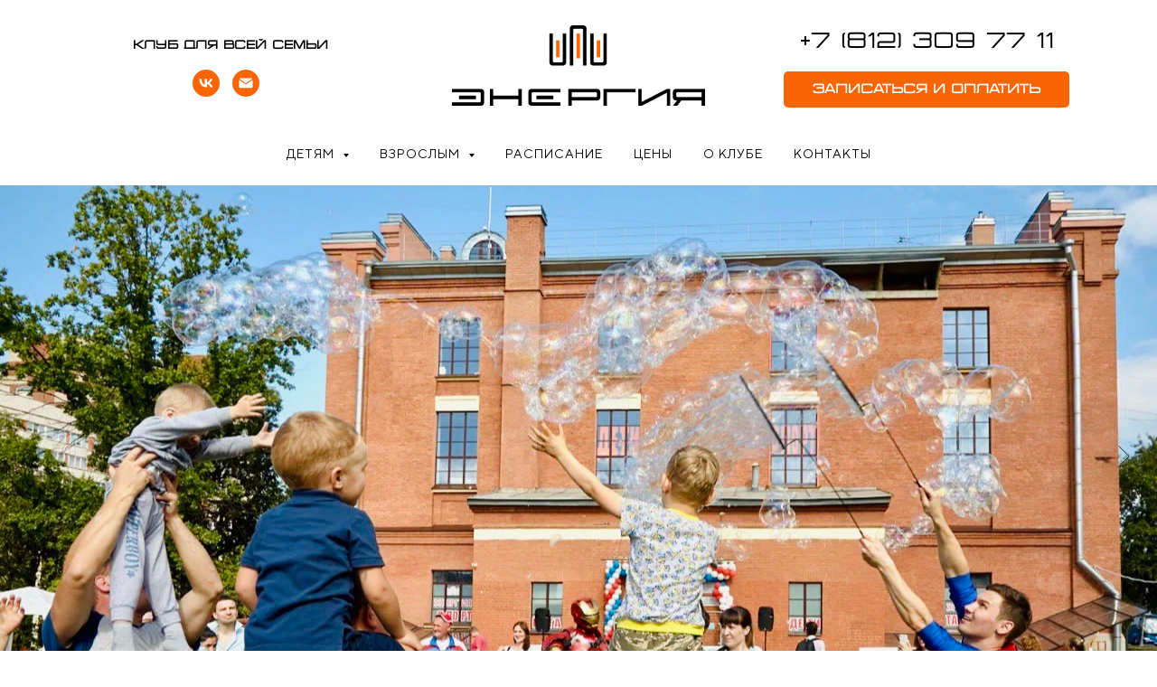

--- FILE ---
content_type: text/html; charset=UTF-8
request_url: https://enerclub.ru/
body_size: 24756
content:
<!DOCTYPE html> <html> <head> <meta charset="utf-8" /> <meta http-equiv="Content-Type" content="text/html; charset=utf-8" /> <meta name="viewport" content="width=device-width, initial-scale=1.0" /> <!--metatextblock--> <title>СК Энергия</title> <meta property="og:url" content="https://enerclub.ru" /> <meta property="og:title" content="СК Энергия" /> <meta property="og:description" content="" /> <meta property="og:type" content="website" /> <meta property="og:image" content="https://static.tildacdn.com/tild3064-3032-4262-a638-646434346566/_-35.png" /> <link rel="canonical" href="https://enerclub.ru"> <!--/metatextblock--> <meta name="format-detection" content="telephone=no" /> <meta http-equiv="x-dns-prefetch-control" content="on"> <link rel="dns-prefetch" href="https://ws.tildacdn.com"> <link rel="dns-prefetch" href="https://static.tildacdn.com"> <link rel="shortcut icon" href="https://static.tildacdn.com/tild3762-3835-4436-a162-373266326232/_-35.png" type="image/x-icon" /> <!-- Assets --> <script src="https://neo.tildacdn.com/js/tilda-fallback-1.0.min.js" async charset="utf-8"></script> <link rel="stylesheet" href="https://static.tildacdn.com/css/tilda-grid-3.0.min.css" type="text/css" media="all" onerror="this.loaderr='y';"/> <link rel="stylesheet" href="https://static.tildacdn.com/ws/project10399475/tilda-blocks-page53753615.min.css?t=1751272719" type="text/css" media="all" onerror="this.loaderr='y';" /> <link rel="stylesheet" href="https://static.tildacdn.com/css/tilda-animation-2.0.min.css" type="text/css" media="all" onerror="this.loaderr='y';" /> <link rel="stylesheet" href="https://static.tildacdn.com/css/tilda-slds-1.4.min.css" type="text/css" media="print" onload="this.media='all';" onerror="this.loaderr='y';" /> <noscript><link rel="stylesheet" href="https://static.tildacdn.com/css/tilda-slds-1.4.min.css" type="text/css" media="all" /></noscript> <link rel="stylesheet" href="https://static.tildacdn.com/css/tilda-cover-1.0.min.css" type="text/css" media="all" onerror="this.loaderr='y';" /> <link rel="stylesheet" href="https://static.tildacdn.com/css/tilda-forms-1.0.min.css" type="text/css" media="all" onerror="this.loaderr='y';" /> <link rel="stylesheet" href="https://static.tildacdn.com/css/tilda-cards-1.0.min.css" type="text/css" media="all" onerror="this.loaderr='y';" /> <link rel="stylesheet" href="https://static.tildacdn.com/css/tilda-cart-1.0.min.css" type="text/css" media="all" onerror="this.loaderr='y';" /> <link rel="stylesheet" href="https://static.tildacdn.com/css/tilda-menusub-1.0.min.css" type="text/css" media="print" onload="this.media='all';" onerror="this.loaderr='y';" /> <noscript><link rel="stylesheet" href="https://static.tildacdn.com/css/tilda-menusub-1.0.min.css" type="text/css" media="all" /></noscript> <script nomodule src="https://static.tildacdn.com/js/tilda-polyfill-1.0.min.js" charset="utf-8"></script> <script type="text/javascript">function t_onReady(func) {if(document.readyState!='loading') {func();} else {document.addEventListener('DOMContentLoaded',func);}}
function t_onFuncLoad(funcName,okFunc,time) {if(typeof window[funcName]==='function') {okFunc();} else {setTimeout(function() {t_onFuncLoad(funcName,okFunc,time);},(time||100));}}function t_throttle(fn,threshhold,scope) {return function() {fn.apply(scope||this,arguments);};}function t396_initialScale(t){t=document.getElementById("rec"+t);if(t){t=t.querySelector(".t396__artboard");if(t){var e,r=document.documentElement.clientWidth,a=[];if(i=t.getAttribute("data-artboard-screens"))for(var i=i.split(","),l=0;l<i.length;l++)a[l]=parseInt(i[l],10);else a=[320,480,640,960,1200];for(l=0;l<a.length;l++){var n=a[l];n<=r&&(e=n)}var o="edit"===window.allrecords.getAttribute("data-tilda-mode"),d="center"===t396_getFieldValue(t,"valign",e,a),c="grid"===t396_getFieldValue(t,"upscale",e,a),s=t396_getFieldValue(t,"height_vh",e,a),u=t396_getFieldValue(t,"height",e,a),g=!!window.opr&&!!window.opr.addons||!!window.opera||-1!==navigator.userAgent.indexOf(" OPR/");if(!o&&d&&!c&&!s&&u&&!g){for(var _=parseFloat((r/e).toFixed(3)),f=[t,t.querySelector(".t396__carrier"),t.querySelector(".t396__filter")],l=0;l<f.length;l++)f[l].style.height=Math.floor(parseInt(u,10)*_)+"px";t396_scaleInitial__getElementsToScale(t).forEach(function(t){t.style.zoom=_})}}}}function t396_scaleInitial__getElementsToScale(t){return t?Array.prototype.slice.call(t.children).filter(function(t){return t&&(t.classList.contains("t396__elem")||t.classList.contains("t396__group"))}):[]}function t396_getFieldValue(t,e,r,a){var i=a[a.length-1],l=r===i?t.getAttribute("data-artboard-"+e):t.getAttribute("data-artboard-"+e+"-res-"+r);if(!l)for(var n=0;n<a.length;n++){var o=a[n];if(!(o<=r)&&(l=o===i?t.getAttribute("data-artboard-"+e):t.getAttribute("data-artboard-"+e+"-res-"+o)))break}return l}</script> <script src="https://static.tildacdn.com/js/tilda-scripts-3.0.min.js" charset="utf-8" defer onerror="this.loaderr='y';"></script> <script src="https://static.tildacdn.com/ws/project10399475/tilda-blocks-page53753615.min.js?t=1751272719" charset="utf-8" async onerror="this.loaderr='y';"></script> <script src="https://static.tildacdn.com/js/tilda-lazyload-1.0.min.js" charset="utf-8" async onerror="this.loaderr='y';"></script> <script src="https://static.tildacdn.com/js/tilda-animation-2.0.min.js" charset="utf-8" async onerror="this.loaderr='y';"></script> <script src="https://static.tildacdn.com/js/tilda-slds-1.4.min.js" charset="utf-8" async onerror="this.loaderr='y';"></script> <script src="https://static.tildacdn.com/js/hammer.min.js" charset="utf-8" async onerror="this.loaderr='y';"></script> <script src="https://static.tildacdn.com/js/tilda-cover-1.0.min.js" charset="utf-8" async onerror="this.loaderr='y';"></script> <script src="https://static.tildacdn.com/js/tilda-forms-1.0.min.js" charset="utf-8" async onerror="this.loaderr='y';"></script> <script src="https://static.tildacdn.com/js/tilda-zero-1.1.min.js" charset="utf-8" async onerror="this.loaderr='y';"></script> <script src="https://static.tildacdn.com/js/tilda-cards-1.0.min.js" charset="utf-8" async onerror="this.loaderr='y';"></script> <script src="https://static.tildacdn.com/js/tilda-cart-1.0.min.js" charset="utf-8" async onerror="this.loaderr='y';"></script> <script src="https://static.tildacdn.com/js/tilda-widget-positions-1.0.min.js" charset="utf-8" async onerror="this.loaderr='y';"></script> <script src="https://static.tildacdn.com/js/tilda-map-1.0.min.js" charset="utf-8" async onerror="this.loaderr='y';"></script> <script src="https://static.tildacdn.com/js/tilda-menusub-1.0.min.js" charset="utf-8" async onerror="this.loaderr='y';"></script> <script src="https://static.tildacdn.com/js/tilda-menu-1.0.min.js" charset="utf-8" async onerror="this.loaderr='y';"></script> <script src="https://static.tildacdn.com/js/tilda-zero-scale-1.0.min.js" charset="utf-8" async onerror="this.loaderr='y';"></script> <script src="https://static.tildacdn.com/js/tilda-skiplink-1.0.min.js" charset="utf-8" async onerror="this.loaderr='y';"></script> <script src="https://static.tildacdn.com/js/tilda-events-1.0.min.js" charset="utf-8" async onerror="this.loaderr='y';"></script> <script type="text/javascript">window.dataLayer=window.dataLayer||[];</script> <script type="text/javascript">(function() {if((/bot|google|yandex|baidu|bing|msn|duckduckbot|teoma|slurp|crawler|spider|robot|crawling|facebook/i.test(navigator.userAgent))===false&&typeof(sessionStorage)!='undefined'&&sessionStorage.getItem('visited')!=='y'&&document.visibilityState){var style=document.createElement('style');style.type='text/css';style.innerHTML='@media screen and (min-width: 980px) {.t-records {opacity: 0;}.t-records_animated {-webkit-transition: opacity ease-in-out .2s;-moz-transition: opacity ease-in-out .2s;-o-transition: opacity ease-in-out .2s;transition: opacity ease-in-out .2s;}.t-records.t-records_visible {opacity: 1;}}';document.getElementsByTagName('head')[0].appendChild(style);function t_setvisRecs(){var alr=document.querySelectorAll('.t-records');Array.prototype.forEach.call(alr,function(el) {el.classList.add("t-records_animated");});setTimeout(function() {Array.prototype.forEach.call(alr,function(el) {el.classList.add("t-records_visible");});sessionStorage.setItem("visited","y");},400);}
document.addEventListener('DOMContentLoaded',t_setvisRecs);}})();</script></head> <body class="t-body" style="margin:0;"> <!--allrecords--> <div id="allrecords" class="t-records" data-hook="blocks-collection-content-node" data-tilda-project-id="10399475" data-tilda-page-id="53753615" data-tilda-formskey="c7f5284d0843d7ff0a4a8f5910399475" data-tilda-cookie="no" data-tilda-lazy="yes" data-tilda-root-zone="com"> <!--header--> <header id="t-header" class="t-records" data-hook="blocks-collection-content-node" data-tilda-project-id="10399475" data-tilda-page-id="53773369" data-tilda-formskey="c7f5284d0843d7ff0a4a8f5910399475" data-tilda-cookie="no" data-tilda-lazy="yes" data-tilda-root-zone="com"> <div id="rec788783186" class="r t-rec t-rec_pb_15 t-screenmin-980px" style="padding-bottom:15px; " data-animationappear="off" data-record-type="770" data-screen-min="980px"> <!-- T770 --> <div id="nav788783186marker"></div> <div class="tmenu-mobile"> <div class="tmenu-mobile__container"> <div class="tmenu-mobile__burgerlogo"> <a href="https://enerclub1.tilda.ws/"> <img
src="https://static.tildacdn.com/tild3931-6230-4732-a535-386139333364/____1.png"
class="tmenu-mobile__imglogo"
imgfield="img"
style="max-width: 280px; width: 280px;"
alt=""> </a> </div> <button type="button"
class="t-menuburger t-menuburger_first "
aria-label="Навигационное меню"
aria-expanded="false"> <span style="background-color:#ff6600;"></span> <span style="background-color:#ff6600;"></span> <span style="background-color:#ff6600;"></span> <span style="background-color:#ff6600;"></span> </button> <script>function t_menuburger_init(recid) {var rec=document.querySelector('#rec' + recid);if(!rec) return;var burger=rec.querySelector('.t-menuburger');if(!burger) return;var isSecondStyle=burger.classList.contains('t-menuburger_second');if(isSecondStyle&&!window.isMobile&&!('ontouchend' in document)) {burger.addEventListener('mouseenter',function() {if(burger.classList.contains('t-menuburger-opened')) return;burger.classList.remove('t-menuburger-unhovered');burger.classList.add('t-menuburger-hovered');});burger.addEventListener('mouseleave',function() {if(burger.classList.contains('t-menuburger-opened')) return;burger.classList.remove('t-menuburger-hovered');burger.classList.add('t-menuburger-unhovered');setTimeout(function() {burger.classList.remove('t-menuburger-unhovered');},300);});}
burger.addEventListener('click',function() {if(!burger.closest('.tmenu-mobile')&&!burger.closest('.t450__burger_container')&&!burger.closest('.t466__container')&&!burger.closest('.t204__burger')&&!burger.closest('.t199__js__menu-toggler')) {burger.classList.toggle('t-menuburger-opened');burger.classList.remove('t-menuburger-unhovered');}});var menu=rec.querySelector('[data-menu="yes"]');if(!menu) return;var menuLinks=menu.querySelectorAll('.t-menu__link-item');var submenuClassList=['t978__menu-link_hook','t978__tm-link','t966__tm-link','t794__tm-link','t-menusub__target-link'];Array.prototype.forEach.call(menuLinks,function(link) {link.addEventListener('click',function() {var isSubmenuHook=submenuClassList.some(function(submenuClass) {return link.classList.contains(submenuClass);});if(isSubmenuHook) return;burger.classList.remove('t-menuburger-opened');});});menu.addEventListener('clickedAnchorInTooltipMenu',function() {burger.classList.remove('t-menuburger-opened');});}
t_onReady(function() {t_onFuncLoad('t_menuburger_init',function(){t_menuburger_init('788783186');});});</script> <style>.t-menuburger{position:relative;flex-shrink:0;width:28px;height:20px;padding:0;border:none;background-color:transparent;outline:none;-webkit-transform:rotate(0deg);transform:rotate(0deg);transition:transform .5s ease-in-out;cursor:pointer;z-index:999;}.t-menuburger span{display:block;position:absolute;width:100%;opacity:1;left:0;-webkit-transform:rotate(0deg);transform:rotate(0deg);transition:.25s ease-in-out;height:3px;background-color:#000;}.t-menuburger span:nth-child(1){top:0px;}.t-menuburger span:nth-child(2),.t-menuburger span:nth-child(3){top:8px;}.t-menuburger span:nth-child(4){top:16px;}.t-menuburger__big{width:42px;height:32px;}.t-menuburger__big span{height:5px;}.t-menuburger__big span:nth-child(2),.t-menuburger__big span:nth-child(3){top:13px;}.t-menuburger__big span:nth-child(4){top:26px;}.t-menuburger__small{width:22px;height:14px;}.t-menuburger__small span{height:2px;}.t-menuburger__small span:nth-child(2),.t-menuburger__small span:nth-child(3){top:6px;}.t-menuburger__small span:nth-child(4){top:12px;}.t-menuburger-opened span:nth-child(1){top:8px;width:0%;left:50%;}.t-menuburger-opened span:nth-child(2){-webkit-transform:rotate(45deg);transform:rotate(45deg);}.t-menuburger-opened span:nth-child(3){-webkit-transform:rotate(-45deg);transform:rotate(-45deg);}.t-menuburger-opened span:nth-child(4){top:8px;width:0%;left:50%;}.t-menuburger-opened.t-menuburger__big span:nth-child(1){top:6px;}.t-menuburger-opened.t-menuburger__big span:nth-child(4){top:18px;}.t-menuburger-opened.t-menuburger__small span:nth-child(1),.t-menuburger-opened.t-menuburger__small span:nth-child(4){top:6px;}@media (hover),(min-width:0\0){.t-menuburger_first:hover span:nth-child(1){transform:translateY(1px);}.t-menuburger_first:hover span:nth-child(4){transform:translateY(-1px);}.t-menuburger_first.t-menuburger__big:hover span:nth-child(1){transform:translateY(3px);}.t-menuburger_first.t-menuburger__big:hover span:nth-child(4){transform:translateY(-3px);}}.t-menuburger_second span:nth-child(2),.t-menuburger_second span:nth-child(3){width:80%;left:20%;right:0;}@media (hover),(min-width:0\0){.t-menuburger_second.t-menuburger-hovered span:nth-child(2),.t-menuburger_second.t-menuburger-hovered span:nth-child(3){animation:t-menuburger-anim 0.3s ease-out normal forwards;}.t-menuburger_second.t-menuburger-unhovered span:nth-child(2),.t-menuburger_second.t-menuburger-unhovered span:nth-child(3){animation:t-menuburger-anim2 0.3s ease-out normal forwards;}}.t-menuburger_second.t-menuburger-opened span:nth-child(2),.t-menuburger_second.t-menuburger-opened span:nth-child(3){left:0;right:0;width:100%!important;}.t-menuburger_third span:nth-child(4){width:70%;left:unset;right:0;}@media (hover),(min-width:0\0){.t-menuburger_third:not(.t-menuburger-opened):hover span:nth-child(4){width:100%;}}.t-menuburger_third.t-menuburger-opened span:nth-child(4){width:0!important;right:50%;}.t-menuburger_fourth{height:12px;}.t-menuburger_fourth.t-menuburger__small{height:8px;}.t-menuburger_fourth.t-menuburger__big{height:18px;}.t-menuburger_fourth span:nth-child(2),.t-menuburger_fourth span:nth-child(3){top:4px;opacity:0;}.t-menuburger_fourth span:nth-child(4){top:8px;}.t-menuburger_fourth.t-menuburger__small span:nth-child(2),.t-menuburger_fourth.t-menuburger__small span:nth-child(3){top:3px;}.t-menuburger_fourth.t-menuburger__small span:nth-child(4){top:6px;}.t-menuburger_fourth.t-menuburger__small span:nth-child(2),.t-menuburger_fourth.t-menuburger__small span:nth-child(3){top:3px;}.t-menuburger_fourth.t-menuburger__small span:nth-child(4){top:6px;}.t-menuburger_fourth.t-menuburger__big span:nth-child(2),.t-menuburger_fourth.t-menuburger__big span:nth-child(3){top:6px;}.t-menuburger_fourth.t-menuburger__big span:nth-child(4){top:12px;}@media (hover),(min-width:0\0){.t-menuburger_fourth:not(.t-menuburger-opened):hover span:nth-child(1){transform:translateY(1px);}.t-menuburger_fourth:not(.t-menuburger-opened):hover span:nth-child(4){transform:translateY(-1px);}.t-menuburger_fourth.t-menuburger__big:not(.t-menuburger-opened):hover span:nth-child(1){transform:translateY(3px);}.t-menuburger_fourth.t-menuburger__big:not(.t-menuburger-opened):hover span:nth-child(4){transform:translateY(-3px);}}.t-menuburger_fourth.t-menuburger-opened span:nth-child(1),.t-menuburger_fourth.t-menuburger-opened span:nth-child(4){top:4px;}.t-menuburger_fourth.t-menuburger-opened span:nth-child(2),.t-menuburger_fourth.t-menuburger-opened span:nth-child(3){opacity:1;}@keyframes t-menuburger-anim{0%{width:80%;left:20%;right:0;}50%{width:100%;left:0;right:0;}100%{width:80%;left:0;right:20%;}}@keyframes t-menuburger-anim2{0%{width:80%;left:0;}50%{width:100%;right:0;left:0;}100%{width:80%;left:20%;right:0;}}</style> </div> </div> <style>.tmenu-mobile{background-color:#111;display:none;width:100%;top:0;z-index:990;}.tmenu-mobile_positionfixed{position:fixed;}.tmenu-mobile__text{color:#fff;}.tmenu-mobile__container{min-height:64px;padding:20px;position:relative;box-sizing:border-box;display:-webkit-flex;display:-ms-flexbox;display:flex;-webkit-align-items:center;-ms-flex-align:center;align-items:center;-webkit-justify-content:space-between;-ms-flex-pack:justify;justify-content:space-between;}.tmenu-mobile__list{display:block;}.tmenu-mobile__burgerlogo{display:inline-block;font-size:24px;font-weight:400;white-space:nowrap;vertical-align:middle;}.tmenu-mobile__imglogo{height:auto;display:block;max-width:300px!important;box-sizing:border-box;padding:0;margin:0 auto;}@media screen and (max-width:980px){.tmenu-mobile__menucontent_hidden{display:none;height:100%;}.tmenu-mobile{display:block;}}@media screen and (max-width:980px){#rec788783186 .tmenu-mobile{background-color:#ffffff;}#rec788783186 .t-menuburger{-webkit-order:1;-ms-flex-order:1;order:1;}}</style> <div id="nav788783186" class="t770 tmenu-mobile__menucontent_hidden" style=" " data-bgcolor-hex="" data-bgcolor-rgba="" data-navmarker="nav788783186marker" data-appearoffset="" data-bgopacity-two="" data-menushadow="" data-menushadow-css="" data-bgopacity="1" data-menu-items-align="" data-menu="yes"> <div class="t770__maincontainer t770__c12collumns"> <div class="t770__topwrapper" style="height:150px;"> <div class="t770__logowrapper"> <div class="t770__logowrapper2"> <div style="display: block;"> <a href="https://enerclub1.tilda.ws/"> <img class="t770__imglogo t770__imglogomobile"
src="https://static.tildacdn.com/tild3931-6230-4732-a535-386139333364/____1.png"
imgfield="img" data-img-width="280px"
style="max-width: 280px; width: 280px;"
alt=""
/> </a> </div> </div> </div> <nav class="t770__listwrapper t770__mobilelist"
aria-label="Основные разделы на странице"> <ul class="t770__list t-menu__list"
role="menubar"
aria-label="Основные разделы на странице"> <li class="t770__list_item"
style="padding:0 15px 0 0;"> <a class="t-menu__link-item"
role="menuitem"
href=""
aria-haspopup="true"
aria-expanded="false"
tabindex="0" data-menu-submenu-hook="link_sub1_788783186" data-menu-item-number="1">
Детям
</a> <div class="t-menusub" data-submenu-hook="link_sub1_788783186" data-submenu-margin="15px" data-add-submenu-arrow="on"> <div class="t-menusub__menu"> <div class="t-menusub__content"> <ul role="list" class="t-menusub__list"> <li class="t-menusub__list-item t-name t-name_xs"> <a class="t-menusub__link-item t-name t-name_xs"
href="https://enerclub1.tilda.ws/aikido_children" data-menu-item-number="1"> Айкидо</a> </li> <li class="t-menusub__list-item t-name t-name_xs"> <a class="t-menusub__link-item t-name t-name_xs"
href="http://enerclub1.tilda.ws/acrobatics" data-menu-item-number="1">Акробатика</a> </li> <li class="t-menusub__list-item t-name t-name_xs"> <a class="t-menusub__link-item t-name t-name_xs"
href="http://enerclub1.tilda.ws/english" data-menu-item-number="1">Английский язык</a> </li> <li class="t-menusub__list-item t-name t-name_xs"> <a class="t-menusub__link-item t-name t-name_xs"
href="http://enerclub1.tilda.ws/antigravity_children" data-menu-item-number="1"> Антигравити</a> </li> <li class="t-menusub__list-item t-name t-name_xs"> <a class="t-menusub__link-item t-name t-name_xs"
href="http://enerclub1.tilda.ws/city_camp" data-menu-item-number="1">Городской летний лагерь</a> </li> <li class="t-menusub__list-item t-name t-name_xs"> <a class="t-menusub__link-item t-name t-name_xs"
href="http://enerclub1.tilda.ws/jedo" data-menu-item-number="1">Дзёдо</a> </li> <li class="t-menusub__list-item t-name t-name_xs"> <a class="t-menusub__link-item t-name t-name_xs"
href="http://enerclub1.tilda.ws/iaido_children" data-menu-item-number="1">Иайдо</a> </li> <li class="t-menusub__list-item t-name t-name_xs"> <a class="t-menusub__link-item t-name t-name_xs"
href="http://enerclub1.tilda.ws/art_studio" data-menu-item-number="1"> Изо - студия "Аттик"</a> </li> <li class="t-menusub__list-item t-name t-name_xs"> <a class="t-menusub__link-item t-name t-name_xs"
href="http://enerclub1.tilda.ws/karate-children" data-menu-item-number="1"> Каратэ</a> </li> <li class="t-menusub__list-item t-name t-name_xs"> <a class="t-menusub__link-item t-name t-name_xs"
href="http://enerclub1.tilda.ws/logopedia" data-menu-item-number="1"> Логопедия</a> </li> <li class="t-menusub__list-item t-name t-name_xs"> <a class="t-menusub__link-item t-name t-name_xs"
href="https://enerclub1.tilda.ws/taekwondo-children" data-menu-item-number="1">Тхэквондо</a> </li> <li class="t-menusub__list-item t-name t-name_xs"> <a class="t-menusub__link-item t-name t-name_xs"
href="http://enerclub1.tilda.ws/pre_school" data-menu-item-number="1">Подготовка к школе</a> </li> <li class="t-menusub__list-item t-name t-name_xs"> <a class="t-menusub__link-item t-name t-name_xs"
href="http://enerclub1.tilda.ws/early_development" data-menu-item-number="1">Раннее развитие</a> </li> <li class="t-menusub__list-item t-name t-name_xs"> <a class="t-menusub__link-item t-name t-name_xs"
href="http://enerclub1.tilda.ws/robotics-children" data-menu-item-number="1">Робототехника</a> </li> <li class="t-menusub__list-item t-name t-name_xs"> <a class="t-menusub__link-item t-name t-name_xs"
href="http://enerclub1.tilda.ws/modern_choreography" data-menu-item-number="1">Современная хореография</a> </li> <li class="t-menusub__list-item t-name t-name_xs"> <a class="t-menusub__link-item t-name t-name_xs"
href="http://enerclub1.tilda.ws/sports_dancing" data-menu-item-number="1">Спортивно-бальные танцы</a> </li> <li class="t-menusub__list-item t-name t-name_xs"> <a class="t-menusub__link-item t-name t-name_xs"
href="http://enerclub1.tilda.ws/hiphop" data-menu-item-number="1">Хип-хоп</a> </li> <li class="t-menusub__list-item t-name t-name_xs"> <a class="t-menusub__link-item t-name t-name_xs"
href="http://enerclub1.tilda.ws/chess" data-menu-item-number="1">Шахматы</a> </li> </ul> </div> </div> </div> </li> <li class="t770__list_item"
style="padding:0 15px;"> <a class="t-menu__link-item"
role="menuitem"
href=""
aria-haspopup="true"
aria-expanded="false"
tabindex="0" data-menu-submenu-hook="link_sub2_788783186" data-menu-item-number="2">
Взрослым
</a> <div class="t-menusub" data-submenu-hook="link_sub2_788783186" data-submenu-margin="15px" data-add-submenu-arrow="on"> <div class="t-menusub__menu"> <div class="t-menusub__content"> <ul role="list" class="t-menusub__list"> <li class="t-menusub__list-item t-name t-name_xs"> <a class="t-menusub__link-item t-name t-name_xs"
href="http://enerclub1.tilda.ws/aikido_adults" data-menu-item-number="2">Айкидо</a> </li> <li class="t-menusub__list-item t-name t-name_xs"> <a class="t-menusub__link-item t-name t-name_xs"
href="http://enerclub1.tilda.ws/antigravity_adults" data-menu-item-number="2"> Антигравити</a> </li> <li class="t-menusub__list-item t-name t-name_xs"> <a class="t-menusub__link-item t-name t-name_xs"
href="http://enerclub1.tilda.ws/jedo_adults" data-menu-item-number="2">Дзёдо</a> </li> <li class="t-menusub__list-item t-name t-name_xs"> <a class="t-menusub__link-item t-name t-name_xs"
href="http://enerclub1.tilda.ws/iaido_adults" data-menu-item-number="2">Иайдо</a> </li> <li class="t-menusub__list-item t-name t-name_xs"> <a class="t-menusub__link-item t-name t-name_xs"
href="http://enerclub1.tilda.ws/sports_dancing_adults" data-menu-item-number="2"> Парные спортивно-бальные</a> </li> <li class="t-menusub__list-item t-name t-name_xs"> <a class="t-menusub__link-item t-name t-name_xs"
href="http://enerclub1.tilda.ws/stretching" data-menu-item-number="2">Стрейчинг</a> </li> <li class="t-menusub__list-item t-name t-name_xs"> <a class="t-menusub__link-item t-name t-name_xs"
href="http://enerclub1.tilda.ws/solo_latina_adults" data-menu-item-number="2">Соло Латина</a> </li> <li class="t-menusub__list-item t-name t-name_xs"> <a class="t-menusub__link-item t-name t-name_xs"
href="http://enerclub1.tilda.ws/belly_dancing" data-menu-item-number="2">Танец Живота</a> </li> </ul> </div> </div> </div> </li> <li class="t770__list_item"
style="padding:0 15px;"> <a class="t-menu__link-item"
role="menuitem"
href="http://enerclub1.tilda.ws/schedule"
tabindex="-1" data-menu-submenu-hook="" data-menu-item-number="3">
Расписание
</a> </li> <li class="t770__list_item"
style="padding:0 15px;"> <a class="t-menu__link-item"
role="menuitem"
href="http://enerclub1.tilda.ws/price"
tabindex="-1" data-menu-submenu-hook="" data-menu-item-number="4">
Цены
</a> </li> <li class="t770__list_item"
style="padding:0 15px;"> <a class="t-menu__link-item"
role="menuitem"
href="http://enerclub1.tilda.ws/about_club"
tabindex="-1" data-menu-submenu-hook="" data-menu-item-number="5">
О клубе
</a> </li> <li class="t770__list_item"
style="padding:0 0 0 15px;"> <a class="t-menu__link-item"
role="menuitem"
href="http://enerclub1.tilda.ws/contact"
tabindex="-1" data-menu-submenu-hook="" data-menu-item-number="6">
Контакты
</a> </li> </ul> </nav> <div class="t770__alladditional"> <div class="t770__leftwrapper" style="padding-left: 20px; padding-right:190px;"> <div class="t770__additionalwrapper t-align_center"> <div class="t770__descr t770__additionalitem" field="descr2"><strong>Клуб для всей семьи</strong></div> <div class="t-sociallinks"> <ul role="list" class="t-sociallinks__wrapper" aria-label="Соц. сети"> <!-- new soclinks --><li class="t-sociallinks__item t-sociallinks__item_vk"><a href="https://vk.com/enerclub" target="_blank" rel="nofollow" aria-label="Мы ВКонтакте" title="Мы ВКонтакте" style="width: 30px; height: 30px;"><svg class="t-sociallinks__svg" role="presentation" width=30px height=30px viewBox="0 0 100 100" fill="none"
xmlns="http://www.w3.org/2000/svg"> <path fill-rule="evenodd" clip-rule="evenodd"
d="M50 100c27.614 0 50-22.386 50-50S77.614 0 50 0 0 22.386 0 50s22.386 50 50 50ZM25 34c.406 19.488 10.15 31.2 27.233 31.2h.968V54.05c6.278.625 11.024 5.216 12.93 11.15H75c-2.436-8.87-8.838-13.773-12.836-15.647C66.162 47.242 71.783 41.62 73.126 34h-8.058c-1.749 6.184-6.932 11.805-11.867 12.336V34h-8.057v21.611C40.147 54.362 33.838 48.304 33.556 34H25Z"
fill="#f86502" /> </svg></a></li>&nbsp;<li class="t-sociallinks__item t-sociallinks__item_email"><a href="mailto:info@hansa.spb.ru" target="_blank" rel="nofollow" aria-label="Электронная почта" style="width: 30px; height: 30px;"><svg class="t-sociallinks__svg" role="presentation" width=30px height=30px viewBox="0 0 100 100" fill="none" xmlns="http://www.w3.org/2000/svg"> <path fill-rule="evenodd" clip-rule="evenodd" d="M50 100C77.6142 100 100 77.6142 100 50C100 22.3858 77.6142 0 50 0C22.3858 0 0 22.3858 0 50C0 77.6142 22.3858 100 50 100ZM51.8276 49.2076L74.191 33.6901C73.4347 32.6649 72.2183 32 70.8466 32H29.1534C27.8336 32 26.6576 32.6156 25.8968 33.5752L47.5881 49.172C48.8512 50.0802 50.5494 50.0945 51.8276 49.2076ZM75 63.6709V37.6286L53.4668 52.57C51.1883 54.151 48.1611 54.1256 45.9095 52.5066L25 37.4719V63.6709C25 65.9648 26.8595 67.8243 29.1534 67.8243H70.8466C73.1405 67.8243 75 65.9648 75 63.6709Z" fill="#f86502"/> </svg></a></li><!-- /new soclinks --> </ul> </div> </div> </div> <div class="t770__rightwrapper" style="padding-right: 20px; padding-left:190px;"> <div class="t770__additionalwrapper t-align_center"> <div class="t770__descr t770__additionalitem" field="descr"><div style="font-size: 24px;" data-customstyle="yes"><a href="tel:+78123097711" style="font-weight: 500; color: rgb(0, 0, 0);">+7 (812) 309 77 11</a></div></div> <div class="t770__btn-wrapper t770__additionalitem"> <a href="http://enerclub1.tilda.ws/price" target="" class="t-btn t-btn_md" style="color:#ffffff;background-color:#f86502;border-radius:5px; -moz-border-radius:5px; -webkit-border-radius:5px;font-family:radiotechnika;text-transform:uppercase;" data-buttonfieldset="button"> <table role="presentation" style="width:100%; height:100%;"> <tr> <td>Записаться и оплатить</td> </tr> </table> </a> </div> </div> </div> </div> </div> <div class="t770__bottomwrapper t-align_center" style="padding: 0 20px; height:40px;"> <nav class="t770__listwrapper t770__desktoplist"> <ul role="list" class="t770__list t-menu__list"> <li class="t770__list_item"
style="padding:0 15px 0 0;"> <a class="t-menu__link-item"
href=""
aria-expanded="false" role="button" data-menu-submenu-hook="link_sub7_788783186" data-menu-item-number="1">
Детям
</a> <div class="t-menusub" data-submenu-hook="link_sub7_788783186" data-submenu-margin="15px" data-add-submenu-arrow="on"> <div class="t-menusub__menu"> <div class="t-menusub__content"> <ul role="list" class="t-menusub__list"> <li class="t-menusub__list-item t-name t-name_xs"> <a class="t-menusub__link-item t-name t-name_xs"
href="https://enerclub1.tilda.ws/aikido_children" data-menu-item-number="1"> Айкидо</a> </li> <li class="t-menusub__list-item t-name t-name_xs"> <a class="t-menusub__link-item t-name t-name_xs"
href="http://enerclub1.tilda.ws/acrobatics" data-menu-item-number="1">Акробатика</a> </li> <li class="t-menusub__list-item t-name t-name_xs"> <a class="t-menusub__link-item t-name t-name_xs"
href="http://enerclub1.tilda.ws/english" data-menu-item-number="1">Английский язык</a> </li> <li class="t-menusub__list-item t-name t-name_xs"> <a class="t-menusub__link-item t-name t-name_xs"
href="http://enerclub1.tilda.ws/antigravity_children" data-menu-item-number="1"> Антигравити</a> </li> <li class="t-menusub__list-item t-name t-name_xs"> <a class="t-menusub__link-item t-name t-name_xs"
href="http://enerclub1.tilda.ws/city_camp" data-menu-item-number="1">Городской летний лагерь</a> </li> <li class="t-menusub__list-item t-name t-name_xs"> <a class="t-menusub__link-item t-name t-name_xs"
href="http://enerclub1.tilda.ws/jedo" data-menu-item-number="1">Дзёдо</a> </li> <li class="t-menusub__list-item t-name t-name_xs"> <a class="t-menusub__link-item t-name t-name_xs"
href="http://enerclub1.tilda.ws/iaido_children" data-menu-item-number="1">Иайдо</a> </li> <li class="t-menusub__list-item t-name t-name_xs"> <a class="t-menusub__link-item t-name t-name_xs"
href="http://enerclub1.tilda.ws/art_studio" data-menu-item-number="1"> Изо - студия "Аттик"</a> </li> <li class="t-menusub__list-item t-name t-name_xs"> <a class="t-menusub__link-item t-name t-name_xs"
href="http://enerclub1.tilda.ws/karate-children" data-menu-item-number="1"> Каратэ</a> </li> <li class="t-menusub__list-item t-name t-name_xs"> <a class="t-menusub__link-item t-name t-name_xs"
href="http://enerclub1.tilda.ws/logopedia" data-menu-item-number="1"> Логопедия</a> </li> <li class="t-menusub__list-item t-name t-name_xs"> <a class="t-menusub__link-item t-name t-name_xs"
href="https://enerclub1.tilda.ws/taekwondo-children" data-menu-item-number="1">Тхэквондо</a> </li> <li class="t-menusub__list-item t-name t-name_xs"> <a class="t-menusub__link-item t-name t-name_xs"
href="http://enerclub1.tilda.ws/pre_school" data-menu-item-number="1">Подготовка к школе</a> </li> <li class="t-menusub__list-item t-name t-name_xs"> <a class="t-menusub__link-item t-name t-name_xs"
href="http://enerclub1.tilda.ws/early_development" data-menu-item-number="1">Раннее развитие</a> </li> <li class="t-menusub__list-item t-name t-name_xs"> <a class="t-menusub__link-item t-name t-name_xs"
href="http://enerclub1.tilda.ws/robotics-children" data-menu-item-number="1">Робототехника</a> </li> <li class="t-menusub__list-item t-name t-name_xs"> <a class="t-menusub__link-item t-name t-name_xs"
href="http://enerclub1.tilda.ws/modern_choreography" data-menu-item-number="1">Современная хореография</a> </li> <li class="t-menusub__list-item t-name t-name_xs"> <a class="t-menusub__link-item t-name t-name_xs"
href="http://enerclub1.tilda.ws/sports_dancing" data-menu-item-number="1">Спортивно-бальные танцы</a> </li> <li class="t-menusub__list-item t-name t-name_xs"> <a class="t-menusub__link-item t-name t-name_xs"
href="http://enerclub1.tilda.ws/hiphop" data-menu-item-number="1">Хип-хоп</a> </li> <li class="t-menusub__list-item t-name t-name_xs"> <a class="t-menusub__link-item t-name t-name_xs"
href="http://enerclub1.tilda.ws/chess" data-menu-item-number="1">Шахматы</a> </li> </ul> </div> </div> </div> </li> <li class="t770__list_item"
style="padding:0 15px;"> <a class="t-menu__link-item"
href=""
aria-expanded="false" role="button" data-menu-submenu-hook="link_sub8_788783186" data-menu-item-number="2">
Взрослым
</a> <div class="t-menusub" data-submenu-hook="link_sub8_788783186" data-submenu-margin="15px" data-add-submenu-arrow="on"> <div class="t-menusub__menu"> <div class="t-menusub__content"> <ul role="list" class="t-menusub__list"> <li class="t-menusub__list-item t-name t-name_xs"> <a class="t-menusub__link-item t-name t-name_xs"
href="http://enerclub1.tilda.ws/aikido_adults" data-menu-item-number="2">Айкидо</a> </li> <li class="t-menusub__list-item t-name t-name_xs"> <a class="t-menusub__link-item t-name t-name_xs"
href="http://enerclub1.tilda.ws/antigravity_adults" data-menu-item-number="2"> Антигравити</a> </li> <li class="t-menusub__list-item t-name t-name_xs"> <a class="t-menusub__link-item t-name t-name_xs"
href="http://enerclub1.tilda.ws/jedo_adults" data-menu-item-number="2">Дзёдо</a> </li> <li class="t-menusub__list-item t-name t-name_xs"> <a class="t-menusub__link-item t-name t-name_xs"
href="http://enerclub1.tilda.ws/iaido_adults" data-menu-item-number="2">Иайдо</a> </li> <li class="t-menusub__list-item t-name t-name_xs"> <a class="t-menusub__link-item t-name t-name_xs"
href="http://enerclub1.tilda.ws/sports_dancing_adults" data-menu-item-number="2"> Парные спортивно-бальные</a> </li> <li class="t-menusub__list-item t-name t-name_xs"> <a class="t-menusub__link-item t-name t-name_xs"
href="http://enerclub1.tilda.ws/stretching" data-menu-item-number="2">Стрейчинг</a> </li> <li class="t-menusub__list-item t-name t-name_xs"> <a class="t-menusub__link-item t-name t-name_xs"
href="http://enerclub1.tilda.ws/solo_latina_adults" data-menu-item-number="2">Соло Латина</a> </li> <li class="t-menusub__list-item t-name t-name_xs"> <a class="t-menusub__link-item t-name t-name_xs"
href="http://enerclub1.tilda.ws/belly_dancing" data-menu-item-number="2">Танец Живота</a> </li> </ul> </div> </div> </div> </li> <li class="t770__list_item"
style="padding:0 15px;"> <a class="t-menu__link-item"
href="http://enerclub1.tilda.ws/schedule" data-menu-submenu-hook="" data-menu-item-number="3">
Расписание
</a> </li> <li class="t770__list_item"
style="padding:0 15px;"> <a class="t-menu__link-item"
href="http://enerclub1.tilda.ws/price" data-menu-submenu-hook="" data-menu-item-number="4">
Цены
</a> </li> <li class="t770__list_item"
style="padding:0 15px;"> <a class="t-menu__link-item"
href="http://enerclub1.tilda.ws/about_club" data-menu-submenu-hook="" data-menu-item-number="5">
О клубе
</a> </li> <li class="t770__list_item"
style="padding:0 0 0 15px;"> <a class="t-menu__link-item"
href="http://enerclub1.tilda.ws/contact" data-menu-submenu-hook="" data-menu-item-number="6">
Контакты
</a> </li> </ul> </nav> </div> </div> </div> <style>@media screen and (max-width:980px){#rec788783186 .t770__logowrapper{display:none;}}</style> <style>@media screen and (max-width:980px){#rec788783186 .t770__leftcontainer{padding:20px;}#rec788783186 .t770__imglogo{padding:20px 0;}#rec788783186 .t770__mobile{background-color:#ffffff;}#rec788783186 .t770__mobile_burger span{background-color:#ff6600;}}</style> <script>t_onReady(function() {t_onFuncLoad('t770_init',function() {t770_init('788783186');});t_onFuncLoad('t_menu__interactFromKeyboard',function() {t_menu__interactFromKeyboard('788783186');});});</script> <style>@media (hover:hover),(min-width:0\0) {#rec788783186 .t-btn:not(.t-animate_no-hover):hover {color:#ffffff !important;border-color:#ffffff !important;background-color:#000000 !important;}#rec788783186 .t-btn:not(.t-animate_no-hover):focus-visible {color:#ffffff !important;border-color:#ffffff !important;background-color:#000000 !important;}#rec788783186 .t-btn:not(.t-animate_no-hover) {transition-property:background-color,color,border-color,box-shadow;transition-duration:0.2s;transition-timing-function:ease-in-out;}#rec788783186 .t-btntext:not(.t-animate_no-hover):hover {color:#ffffff !important;}#rec788783186 .t-btntext:not(.t-animate_no-hover):focus-visible {color:#ffffff !important;}}</style> <style>#rec788783186 .t-menu__link-item{-webkit-transition:color 0.3s ease-in-out,opacity 0.3s ease-in-out;transition:color 0.3s ease-in-out,opacity 0.3s ease-in-out;position:relative;}#rec788783186 .t-menu__link-item:not(.t-active):not(.tooltipstered)::after{content:'';position:absolute;left:0;bottom:20%;opacity:0;width:100%;height:100%;border-bottom:0px solid #ff6600;-webkit-box-shadow:inset 0px -1px 0px 0px #ff6600;-moz-box-shadow:inset 0px -1px 0px 0px #ff6600;box-shadow:inset 0px -1px 0px 0px #ff6600;-webkit-transition:all 0.3s ease;transition:all 0.3s ease;pointer-events:none;}#rec788783186 .t-menu__link-item.t-active:not(.t978__menu-link){color:#ff6600 !important;}#rec788783186 .t-menu__link-item.t-active::after{content:'';position:absolute;left:0;-webkit-transition:all 0.3s ease;transition:all 0.3s ease;opacity:1;width:100%;height:100%;bottom:-0px;border-bottom:0px solid #ff6600;-webkit-box-shadow:inset 0px -1px 0px 0px #ff6600;-moz-box-shadow:inset 0px -1px 0px 0px #ff6600;box-shadow:inset 0px -1px 0px 0px #ff6600;}#rec788783186 .t-menu__link-item:not(.t-active):not(.tooltipstered):hover{color:#ff6600 !important;opacity:0.9 !important;}#rec788783186 .t-menu__link-item:not(.t-active):not(.tooltipstered):focus-visible{color:#ff6600 !important;opacity:0.9 !important;}#rec788783186 .t-menu__link-item:not(.t-active):not(.tooltipstered):hover::after{opacity:1;bottom:-0px;}#rec788783186 .t-menu__link-item:not(.t-active):not(.tooltipstered):focus-visible::after{opacity:1;bottom:-0px;}@supports (overflow:-webkit-marquee) and (justify-content:inherit){#rec788783186 .t-menu__link-item,#rec788783186 .t-menu__link-item.t-active{opacity:1 !important;}}</style> <script>t_onReady(function() {setTimeout(function(){t_onFuncLoad('t_menusub_init',function() {t_menusub_init('788783186');});},500);});</script> <style>#rec788783186 .t-menusub__link-item{-webkit-transition:color 0.3s ease-in-out,opacity 0.3s ease-in-out;transition:color 0.3s ease-in-out,opacity 0.3s ease-in-out;}#rec788783186 .t-menusub__link-item.t-active{color:#ff6600 !important;font-weight:400 !important;}#rec788783186 .t-menusub__link-item:not(.t-active):not(.tooltipstered):hover{color:#ff6600 !important;}@supports (overflow:-webkit-marquee) and (justify-content:inherit){#rec788783186 .t-menusub__link-item,#rec788783186 .t-menusub__link-item.t-active{opacity:1 !important;}}@media screen and (max-width:980px){#rec788783186 .t-menusub__menu .t-menusub__link-item{color:#000000 !important;}#rec788783186 .t-menusub__menu .t-menusub__link-item.t-active{color:#ff6600 !important;}}@media screen and (min-width:981px){#rec788783186 .t-menusub__menu{max-width:250px;}}</style> <style> #rec788783186 a.t-menusub__link-item{font-weight:400;font-family:'radiotechnika';text-transform:uppercase;letter-spacing:0.5px;}</style> <style> #rec788783186 .t770__list_item > a.t-menu__link-item{font-weight:400;font-family:'radiotechnika';text-transform:uppercase;letter-spacing:1px;}</style> </div> <div id="rec788783252" class="r t-rec t-screenmax-980px" style=" " data-animationappear="off" data-record-type="770" data-screen-max="980px"> <!-- T770 --> <div id="nav788783252marker"></div> <div class="tmenu-mobile"> <div class="tmenu-mobile__container"> <div class="tmenu-mobile__burgerlogo"> <a href="https://enerclub1.tilda.ws/"> <img
src="https://static.tildacdn.com/tild3931-6230-4732-a535-386139333364/____1.png"
class="tmenu-mobile__imglogo"
imgfield="img"
style="max-width: 150px; width: 150px;"
alt="Logo"> </a> </div> <button type="button"
class="t-menuburger t-menuburger_first "
aria-label="Навигационное меню"
aria-expanded="false"> <span style="background-color:#ff6600;"></span> <span style="background-color:#ff6600;"></span> <span style="background-color:#ff6600;"></span> <span style="background-color:#ff6600;"></span> </button> <script>function t_menuburger_init(recid) {var rec=document.querySelector('#rec' + recid);if(!rec) return;var burger=rec.querySelector('.t-menuburger');if(!burger) return;var isSecondStyle=burger.classList.contains('t-menuburger_second');if(isSecondStyle&&!window.isMobile&&!('ontouchend' in document)) {burger.addEventListener('mouseenter',function() {if(burger.classList.contains('t-menuburger-opened')) return;burger.classList.remove('t-menuburger-unhovered');burger.classList.add('t-menuburger-hovered');});burger.addEventListener('mouseleave',function() {if(burger.classList.contains('t-menuburger-opened')) return;burger.classList.remove('t-menuburger-hovered');burger.classList.add('t-menuburger-unhovered');setTimeout(function() {burger.classList.remove('t-menuburger-unhovered');},300);});}
burger.addEventListener('click',function() {if(!burger.closest('.tmenu-mobile')&&!burger.closest('.t450__burger_container')&&!burger.closest('.t466__container')&&!burger.closest('.t204__burger')&&!burger.closest('.t199__js__menu-toggler')) {burger.classList.toggle('t-menuburger-opened');burger.classList.remove('t-menuburger-unhovered');}});var menu=rec.querySelector('[data-menu="yes"]');if(!menu) return;var menuLinks=menu.querySelectorAll('.t-menu__link-item');var submenuClassList=['t978__menu-link_hook','t978__tm-link','t966__tm-link','t794__tm-link','t-menusub__target-link'];Array.prototype.forEach.call(menuLinks,function(link) {link.addEventListener('click',function() {var isSubmenuHook=submenuClassList.some(function(submenuClass) {return link.classList.contains(submenuClass);});if(isSubmenuHook) return;burger.classList.remove('t-menuburger-opened');});});menu.addEventListener('clickedAnchorInTooltipMenu',function() {burger.classList.remove('t-menuburger-opened');});}
t_onReady(function() {t_onFuncLoad('t_menuburger_init',function(){t_menuburger_init('788783252');});});</script> <style>.t-menuburger{position:relative;flex-shrink:0;width:28px;height:20px;padding:0;border:none;background-color:transparent;outline:none;-webkit-transform:rotate(0deg);transform:rotate(0deg);transition:transform .5s ease-in-out;cursor:pointer;z-index:999;}.t-menuburger span{display:block;position:absolute;width:100%;opacity:1;left:0;-webkit-transform:rotate(0deg);transform:rotate(0deg);transition:.25s ease-in-out;height:3px;background-color:#000;}.t-menuburger span:nth-child(1){top:0px;}.t-menuburger span:nth-child(2),.t-menuburger span:nth-child(3){top:8px;}.t-menuburger span:nth-child(4){top:16px;}.t-menuburger__big{width:42px;height:32px;}.t-menuburger__big span{height:5px;}.t-menuburger__big span:nth-child(2),.t-menuburger__big span:nth-child(3){top:13px;}.t-menuburger__big span:nth-child(4){top:26px;}.t-menuburger__small{width:22px;height:14px;}.t-menuburger__small span{height:2px;}.t-menuburger__small span:nth-child(2),.t-menuburger__small span:nth-child(3){top:6px;}.t-menuburger__small span:nth-child(4){top:12px;}.t-menuburger-opened span:nth-child(1){top:8px;width:0%;left:50%;}.t-menuburger-opened span:nth-child(2){-webkit-transform:rotate(45deg);transform:rotate(45deg);}.t-menuburger-opened span:nth-child(3){-webkit-transform:rotate(-45deg);transform:rotate(-45deg);}.t-menuburger-opened span:nth-child(4){top:8px;width:0%;left:50%;}.t-menuburger-opened.t-menuburger__big span:nth-child(1){top:6px;}.t-menuburger-opened.t-menuburger__big span:nth-child(4){top:18px;}.t-menuburger-opened.t-menuburger__small span:nth-child(1),.t-menuburger-opened.t-menuburger__small span:nth-child(4){top:6px;}@media (hover),(min-width:0\0){.t-menuburger_first:hover span:nth-child(1){transform:translateY(1px);}.t-menuburger_first:hover span:nth-child(4){transform:translateY(-1px);}.t-menuburger_first.t-menuburger__big:hover span:nth-child(1){transform:translateY(3px);}.t-menuburger_first.t-menuburger__big:hover span:nth-child(4){transform:translateY(-3px);}}.t-menuburger_second span:nth-child(2),.t-menuburger_second span:nth-child(3){width:80%;left:20%;right:0;}@media (hover),(min-width:0\0){.t-menuburger_second.t-menuburger-hovered span:nth-child(2),.t-menuburger_second.t-menuburger-hovered span:nth-child(3){animation:t-menuburger-anim 0.3s ease-out normal forwards;}.t-menuburger_second.t-menuburger-unhovered span:nth-child(2),.t-menuburger_second.t-menuburger-unhovered span:nth-child(3){animation:t-menuburger-anim2 0.3s ease-out normal forwards;}}.t-menuburger_second.t-menuburger-opened span:nth-child(2),.t-menuburger_second.t-menuburger-opened span:nth-child(3){left:0;right:0;width:100%!important;}.t-menuburger_third span:nth-child(4){width:70%;left:unset;right:0;}@media (hover),(min-width:0\0){.t-menuburger_third:not(.t-menuburger-opened):hover span:nth-child(4){width:100%;}}.t-menuburger_third.t-menuburger-opened span:nth-child(4){width:0!important;right:50%;}.t-menuburger_fourth{height:12px;}.t-menuburger_fourth.t-menuburger__small{height:8px;}.t-menuburger_fourth.t-menuburger__big{height:18px;}.t-menuburger_fourth span:nth-child(2),.t-menuburger_fourth span:nth-child(3){top:4px;opacity:0;}.t-menuburger_fourth span:nth-child(4){top:8px;}.t-menuburger_fourth.t-menuburger__small span:nth-child(2),.t-menuburger_fourth.t-menuburger__small span:nth-child(3){top:3px;}.t-menuburger_fourth.t-menuburger__small span:nth-child(4){top:6px;}.t-menuburger_fourth.t-menuburger__small span:nth-child(2),.t-menuburger_fourth.t-menuburger__small span:nth-child(3){top:3px;}.t-menuburger_fourth.t-menuburger__small span:nth-child(4){top:6px;}.t-menuburger_fourth.t-menuburger__big span:nth-child(2),.t-menuburger_fourth.t-menuburger__big span:nth-child(3){top:6px;}.t-menuburger_fourth.t-menuburger__big span:nth-child(4){top:12px;}@media (hover),(min-width:0\0){.t-menuburger_fourth:not(.t-menuburger-opened):hover span:nth-child(1){transform:translateY(1px);}.t-menuburger_fourth:not(.t-menuburger-opened):hover span:nth-child(4){transform:translateY(-1px);}.t-menuburger_fourth.t-menuburger__big:not(.t-menuburger-opened):hover span:nth-child(1){transform:translateY(3px);}.t-menuburger_fourth.t-menuburger__big:not(.t-menuburger-opened):hover span:nth-child(4){transform:translateY(-3px);}}.t-menuburger_fourth.t-menuburger-opened span:nth-child(1),.t-menuburger_fourth.t-menuburger-opened span:nth-child(4){top:4px;}.t-menuburger_fourth.t-menuburger-opened span:nth-child(2),.t-menuburger_fourth.t-menuburger-opened span:nth-child(3){opacity:1;}@keyframes t-menuburger-anim{0%{width:80%;left:20%;right:0;}50%{width:100%;left:0;right:0;}100%{width:80%;left:0;right:20%;}}@keyframes t-menuburger-anim2{0%{width:80%;left:0;}50%{width:100%;right:0;left:0;}100%{width:80%;left:20%;right:0;}}</style> </div> </div> <style>.tmenu-mobile{background-color:#111;display:none;width:100%;top:0;z-index:990;}.tmenu-mobile_positionfixed{position:fixed;}.tmenu-mobile__text{color:#fff;}.tmenu-mobile__container{min-height:64px;padding:20px;position:relative;box-sizing:border-box;display:-webkit-flex;display:-ms-flexbox;display:flex;-webkit-align-items:center;-ms-flex-align:center;align-items:center;-webkit-justify-content:space-between;-ms-flex-pack:justify;justify-content:space-between;}.tmenu-mobile__list{display:block;}.tmenu-mobile__burgerlogo{display:inline-block;font-size:24px;font-weight:400;white-space:nowrap;vertical-align:middle;}.tmenu-mobile__imglogo{height:auto;display:block;max-width:300px!important;box-sizing:border-box;padding:0;margin:0 auto;}@media screen and (max-width:980px){.tmenu-mobile__menucontent_hidden{display:none;height:100%;}.tmenu-mobile{display:block;}}@media screen and (max-width:980px){#rec788783252 .tmenu-mobile{background-color:#ffffff;}#rec788783252 .t-menuburger{-webkit-order:1;-ms-flex-order:1;order:1;}}</style> <div id="nav788783252" class="t770 tmenu-mobile__menucontent_hidden" style=" " data-bgcolor-hex="" data-bgcolor-rgba="" data-navmarker="nav788783252marker" data-appearoffset="" data-bgopacity-two="" data-menushadow="" data-menushadow-css="" data-bgopacity="1" data-menu-items-align="" data-menu="yes"> <div class="t770__maincontainer t770__c12collumns"> <div class="t770__topwrapper" style="height:150px;"> <div class="t770__logowrapper"> <div class="t770__logowrapper2"> <div style="display: block;"> <a href="https://enerclub1.tilda.ws/"> <img class="t770__imglogo t770__imglogomobile"
src="https://static.tildacdn.com/tild3931-6230-4732-a535-386139333364/____1.png"
imgfield="img" data-img-width="150px"
style="max-width: 150px; width: 150px;"
alt="Logo"
/> </a> </div> </div> </div> <nav class="t770__listwrapper t770__mobilelist"
aria-label="Основные разделы на странице"> <ul class="t770__list t-menu__list"
role="menubar"
aria-label="Основные разделы на странице"> <li class="t770__list_item"
style="padding:0 15px 0 0;"> <a class="t-menu__link-item"
role="menuitem"
href=""
aria-haspopup="true"
aria-expanded="false"
tabindex="0" data-menu-submenu-hook="link_sub1_788783252" data-menu-item-number="1">
Детям
</a> <div class="t-menusub" data-submenu-hook="link_sub1_788783252" data-submenu-margin="15px" data-add-submenu-arrow="on"> <div class="t-menusub__menu"> <div class="t-menusub__content"> <ul role="list" class="t-menusub__list"> <li class="t-menusub__list-item t-name t-name_xs"> <a class="t-menusub__link-item t-name t-name_xs"
href="https://enerclub1.tilda.ws/aikido_children" data-menu-item-number="1"> Айкидо</a> </li> <li class="t-menusub__list-item t-name t-name_xs"> <a class="t-menusub__link-item t-name t-name_xs"
href="http://enerclub1.tilda.ws/acrobatics" data-menu-item-number="1">Акробатика</a> </li> <li class="t-menusub__list-item t-name t-name_xs"> <a class="t-menusub__link-item t-name t-name_xs"
href="http://enerclub1.tilda.ws/english" data-menu-item-number="1">Английский язык</a> </li> <li class="t-menusub__list-item t-name t-name_xs"> <a class="t-menusub__link-item t-name t-name_xs"
href="http://enerclub1.tilda.ws/antigravity_children" data-menu-item-number="1"> Антигравити</a> </li> <li class="t-menusub__list-item t-name t-name_xs"> <a class="t-menusub__link-item t-name t-name_xs"
href="https://enerclub1.tilda.ws/taekwondo-children" data-menu-item-number="1">Тхэквондо</a> </li> <li class="t-menusub__list-item t-name t-name_xs"> <a class="t-menusub__link-item t-name t-name_xs"
href="http://enerclub1.tilda.ws/karate-children" data-menu-item-number="1"> Каратэ</a> </li> <li class="t-menusub__list-item t-name t-name_xs"> <a class="t-menusub__link-item t-name t-name_xs"
href="http://enerclub1.tilda.ws/city_camp" data-menu-item-number="1">Городской летний лагерь</a> </li> <li class="t-menusub__list-item t-name t-name_xs"> <a class="t-menusub__link-item t-name t-name_xs"
href="http://enerclub1.tilda.ws/jedo" data-menu-item-number="1">Дзёдо</a> </li> <li class="t-menusub__list-item t-name t-name_xs"> <a class="t-menusub__link-item t-name t-name_xs"
href="http://enerclub1.tilda.ws/iaido_children" data-menu-item-number="1">Иайдо</a> </li> <li class="t-menusub__list-item t-name t-name_xs"> <a class="t-menusub__link-item t-name t-name_xs"
href="http://enerclub1.tilda.ws/art_studio" data-menu-item-number="1"> Изо - студия "Аттик"</a> </li> <li class="t-menusub__list-item t-name t-name_xs"> <a class="t-menusub__link-item t-name t-name_xs"
href="http://enerclub1.tilda.ws/logopedia" data-menu-item-number="1"> Логопедия</a> </li> <li class="t-menusub__list-item t-name t-name_xs"> <a class="t-menusub__link-item t-name t-name_xs"
href="http://enerclub1.tilda.ws/pre_school" data-menu-item-number="1">Подготовка к школе</a> </li> <li class="t-menusub__list-item t-name t-name_xs"> <a class="t-menusub__link-item t-name t-name_xs"
href="http://enerclub1.tilda.ws/early_development" data-menu-item-number="1">Раннее развитие</a> </li> <li class="t-menusub__list-item t-name t-name_xs"> <a class="t-menusub__link-item t-name t-name_xs"
href="http://enerclub1.tilda.ws/robotics-children" data-menu-item-number="1">Робототехника</a> </li> <li class="t-menusub__list-item t-name t-name_xs"> <a class="t-menusub__link-item t-name t-name_xs"
href="http://enerclub1.tilda.ws/modern_choreography" data-menu-item-number="1">Современная хореография</a> </li> <li class="t-menusub__list-item t-name t-name_xs"> <a class="t-menusub__link-item t-name t-name_xs"
href="http://enerclub1.tilda.ws/sports_dancing" data-menu-item-number="1">Спортивно-бальные танцы</a> </li> <li class="t-menusub__list-item t-name t-name_xs"> <a class="t-menusub__link-item t-name t-name_xs"
href="http://enerclub1.tilda.ws/hiphop" data-menu-item-number="1">Хип-хоп</a> </li> <li class="t-menusub__list-item t-name t-name_xs"> <a class="t-menusub__link-item t-name t-name_xs"
href="http://enerclub1.tilda.ws/chess" data-menu-item-number="1">Шахматы</a> </li> </ul> </div> </div> </div> </li> <li class="t770__list_item"
style="padding:0 15px;"> <a class="t-menu__link-item"
role="menuitem"
href=""
aria-haspopup="true"
aria-expanded="false"
tabindex="0" data-menu-submenu-hook="link_sub2_788783252" data-menu-item-number="2">
Взрослым
</a> <div class="t-menusub" data-submenu-hook="link_sub2_788783252" data-submenu-margin="15px" data-add-submenu-arrow="on"> <div class="t-menusub__menu"> <div class="t-menusub__content"> <ul role="list" class="t-menusub__list"> <li class="t-menusub__list-item t-name t-name_xs"> <a class="t-menusub__link-item t-name t-name_xs"
href="http://enerclub1.tilda.ws/aikido_adults" data-menu-item-number="2">Айкидо</a> </li> <li class="t-menusub__list-item t-name t-name_xs"> <a class="t-menusub__link-item t-name t-name_xs"
href="http://enerclub1.tilda.ws/antigravity_adults" data-menu-item-number="2"> Антигравити</a> </li> <li class="t-menusub__list-item t-name t-name_xs"> <a class="t-menusub__link-item t-name t-name_xs"
href="http://enerclub1.tilda.ws/jedo_adults" data-menu-item-number="2">Дзёдо</a> </li> <li class="t-menusub__list-item t-name t-name_xs"> <a class="t-menusub__link-item t-name t-name_xs"
href="http://enerclub1.tilda.ws/iaido_adults" data-menu-item-number="2">Иайдо</a> </li> <li class="t-menusub__list-item t-name t-name_xs"> <a class="t-menusub__link-item t-name t-name_xs"
href="http://enerclub1.tilda.ws/solo_latina_adults" data-menu-item-number="2">Соло Латина</a> </li> <li class="t-menusub__list-item t-name t-name_xs"> <a class="t-menusub__link-item t-name t-name_xs"
href="http://enerclub1.tilda.ws/stretching" data-menu-item-number="2">Стрейчинг</a> </li> <li class="t-menusub__list-item t-name t-name_xs"> <a class="t-menusub__link-item t-name t-name_xs"
href="http://enerclub1.tilda.ws/sports_dancing_adults" data-menu-item-number="2"> Парные спортивно-бальные</a> </li> <li class="t-menusub__list-item t-name t-name_xs"> <a class="t-menusub__link-item t-name t-name_xs"
href="http://enerclub1.tilda.ws/belly_dancing" data-menu-item-number="2">Танец Живота</a> </li> </ul> </div> </div> </div> </li> <li class="t770__list_item"
style="padding:0 15px;"> <a class="t-menu__link-item"
role="menuitem"
href="http://enerclub1.tilda.ws/schedule"
tabindex="-1" data-menu-submenu-hook="" data-menu-item-number="3">
Расписание
</a> </li> <li class="t770__list_item"
style="padding:0 15px;"> <a class="t-menu__link-item"
role="menuitem"
href="http://enerclub1.tilda.ws/price"
tabindex="-1" data-menu-submenu-hook="" data-menu-item-number="4">
Цены
</a> </li> <li class="t770__list_item"
style="padding:0 15px;"> <a class="t-menu__link-item"
role="menuitem"
href="http://enerclub1.tilda.ws/about_club"
tabindex="-1" data-menu-submenu-hook="" data-menu-item-number="5">
О клубе
</a> </li> <li class="t770__list_item"
style="padding:0 0 0 15px;"> <a class="t-menu__link-item"
role="menuitem"
href="http://enerclub1.tilda.ws/contact"
tabindex="-1" data-menu-submenu-hook="" data-menu-item-number="6">
Контакты
</a> </li> </ul> </nav> <div class="t770__alladditional"> <div class="t770__leftwrapper" style="padding-left: 20px; padding-right:125px;"> <div class="t770__additionalwrapper t-align_center"> <div class="t770__descr t770__additionalitem" field="descr2"><strong>Клуб для всей семьи</strong></div> <div class="t-sociallinks"> <ul role="list" class="t-sociallinks__wrapper" aria-label="Соц. сети"> <!-- new soclinks --><li class="t-sociallinks__item t-sociallinks__item_vk"><a href="https://vk.com/enerclub" target="_blank" rel="nofollow" aria-label="Мы ВКонтакте" title="Мы ВКонтакте" style="width: 30px; height: 30px;"><svg class="t-sociallinks__svg" role="presentation" width=30px height=30px viewBox="0 0 100 100" fill="none"
xmlns="http://www.w3.org/2000/svg"> <path fill-rule="evenodd" clip-rule="evenodd"
d="M50 100c27.614 0 50-22.386 50-50S77.614 0 50 0 0 22.386 0 50s22.386 50 50 50ZM25 34c.406 19.488 10.15 31.2 27.233 31.2h.968V54.05c6.278.625 11.024 5.216 12.93 11.15H75c-2.436-8.87-8.838-13.773-12.836-15.647C66.162 47.242 71.783 41.62 73.126 34h-8.058c-1.749 6.184-6.932 11.805-11.867 12.336V34h-8.057v21.611C40.147 54.362 33.838 48.304 33.556 34H25Z"
fill="#f86502" /> </svg></a></li>&nbsp;<li class="t-sociallinks__item t-sociallinks__item_email"><a href="mailto:info@hansa.spb.ru" target="_blank" rel="nofollow" aria-label="Электронная почта" style="width: 30px; height: 30px;"><svg class="t-sociallinks__svg" role="presentation" width=30px height=30px viewBox="0 0 100 100" fill="none" xmlns="http://www.w3.org/2000/svg"> <path fill-rule="evenodd" clip-rule="evenodd" d="M50 100C77.6142 100 100 77.6142 100 50C100 22.3858 77.6142 0 50 0C22.3858 0 0 22.3858 0 50C0 77.6142 22.3858 100 50 100ZM51.8276 49.2076L74.191 33.6901C73.4347 32.6649 72.2183 32 70.8466 32H29.1534C27.8336 32 26.6576 32.6156 25.8968 33.5752L47.5881 49.172C48.8512 50.0802 50.5494 50.0945 51.8276 49.2076ZM75 63.6709V37.6286L53.4668 52.57C51.1883 54.151 48.1611 54.1256 45.9095 52.5066L25 37.4719V63.6709C25 65.9648 26.8595 67.8243 29.1534 67.8243H70.8466C73.1405 67.8243 75 65.9648 75 63.6709Z" fill="#f86502"/> </svg></a></li><!-- /new soclinks --> </ul> </div> </div> </div> <div class="t770__rightwrapper" style="padding-right: 20px; padding-left:125px;"> <div class="t770__additionalwrapper t-align_center"> <div class="t770__descr t770__additionalitem" field="descr"><div style="font-size: 24px;" data-customstyle="yes"><a href="tel:+78123097711" style="color: rgb(0, 0, 0); font-weight: 400; font-family: radiotechnika;">+7 (812) 309 77 11</a></div></div> <div class="t770__btn-wrapper t770__additionalitem"> <a href="http://enerclub1.tilda.ws/price" target="" class="t-btn t-btn_md" style="color:#ffffff;background-color:#f86502;border-radius:5px; -moz-border-radius:5px; -webkit-border-radius:5px;" data-buttonfieldset="button"> <table role="presentation" style="width:100%; height:100%;"> <tr> <td>записаться и оплатить</td> </tr> </table> </a> </div> </div> </div> </div> </div> <div class="t770__bottomwrapper t-align_center" style="padding: 0 20px; height:40px;"> <nav class="t770__listwrapper t770__desktoplist"> <ul role="list" class="t770__list t-menu__list"> <li class="t770__list_item"
style="padding:0 15px 0 0;"> <a class="t-menu__link-item"
href=""
aria-expanded="false" role="button" data-menu-submenu-hook="link_sub7_788783252" data-menu-item-number="1">
Детям
</a> <div class="t-menusub" data-submenu-hook="link_sub7_788783252" data-submenu-margin="15px" data-add-submenu-arrow="on"> <div class="t-menusub__menu"> <div class="t-menusub__content"> <ul role="list" class="t-menusub__list"> <li class="t-menusub__list-item t-name t-name_xs"> <a class="t-menusub__link-item t-name t-name_xs"
href="https://enerclub1.tilda.ws/aikido_children" data-menu-item-number="1"> Айкидо</a> </li> <li class="t-menusub__list-item t-name t-name_xs"> <a class="t-menusub__link-item t-name t-name_xs"
href="http://enerclub1.tilda.ws/acrobatics" data-menu-item-number="1">Акробатика</a> </li> <li class="t-menusub__list-item t-name t-name_xs"> <a class="t-menusub__link-item t-name t-name_xs"
href="http://enerclub1.tilda.ws/english" data-menu-item-number="1">Английский язык</a> </li> <li class="t-menusub__list-item t-name t-name_xs"> <a class="t-menusub__link-item t-name t-name_xs"
href="http://enerclub1.tilda.ws/antigravity_children" data-menu-item-number="1"> Антигравити</a> </li> <li class="t-menusub__list-item t-name t-name_xs"> <a class="t-menusub__link-item t-name t-name_xs"
href="https://enerclub1.tilda.ws/taekwondo-children" data-menu-item-number="1">Тхэквондо</a> </li> <li class="t-menusub__list-item t-name t-name_xs"> <a class="t-menusub__link-item t-name t-name_xs"
href="http://enerclub1.tilda.ws/karate-children" data-menu-item-number="1"> Каратэ</a> </li> <li class="t-menusub__list-item t-name t-name_xs"> <a class="t-menusub__link-item t-name t-name_xs"
href="http://enerclub1.tilda.ws/city_camp" data-menu-item-number="1">Городской летний лагерь</a> </li> <li class="t-menusub__list-item t-name t-name_xs"> <a class="t-menusub__link-item t-name t-name_xs"
href="http://enerclub1.tilda.ws/jedo" data-menu-item-number="1">Дзёдо</a> </li> <li class="t-menusub__list-item t-name t-name_xs"> <a class="t-menusub__link-item t-name t-name_xs"
href="http://enerclub1.tilda.ws/iaido_children" data-menu-item-number="1">Иайдо</a> </li> <li class="t-menusub__list-item t-name t-name_xs"> <a class="t-menusub__link-item t-name t-name_xs"
href="http://enerclub1.tilda.ws/art_studio" data-menu-item-number="1"> Изо - студия "Аттик"</a> </li> <li class="t-menusub__list-item t-name t-name_xs"> <a class="t-menusub__link-item t-name t-name_xs"
href="http://enerclub1.tilda.ws/logopedia" data-menu-item-number="1"> Логопедия</a> </li> <li class="t-menusub__list-item t-name t-name_xs"> <a class="t-menusub__link-item t-name t-name_xs"
href="http://enerclub1.tilda.ws/pre_school" data-menu-item-number="1">Подготовка к школе</a> </li> <li class="t-menusub__list-item t-name t-name_xs"> <a class="t-menusub__link-item t-name t-name_xs"
href="http://enerclub1.tilda.ws/early_development" data-menu-item-number="1">Раннее развитие</a> </li> <li class="t-menusub__list-item t-name t-name_xs"> <a class="t-menusub__link-item t-name t-name_xs"
href="http://enerclub1.tilda.ws/robotics-children" data-menu-item-number="1">Робототехника</a> </li> <li class="t-menusub__list-item t-name t-name_xs"> <a class="t-menusub__link-item t-name t-name_xs"
href="http://enerclub1.tilda.ws/modern_choreography" data-menu-item-number="1">Современная хореография</a> </li> <li class="t-menusub__list-item t-name t-name_xs"> <a class="t-menusub__link-item t-name t-name_xs"
href="http://enerclub1.tilda.ws/sports_dancing" data-menu-item-number="1">Спортивно-бальные танцы</a> </li> <li class="t-menusub__list-item t-name t-name_xs"> <a class="t-menusub__link-item t-name t-name_xs"
href="http://enerclub1.tilda.ws/hiphop" data-menu-item-number="1">Хип-хоп</a> </li> <li class="t-menusub__list-item t-name t-name_xs"> <a class="t-menusub__link-item t-name t-name_xs"
href="http://enerclub1.tilda.ws/chess" data-menu-item-number="1">Шахматы</a> </li> </ul> </div> </div> </div> </li> <li class="t770__list_item"
style="padding:0 15px;"> <a class="t-menu__link-item"
href=""
aria-expanded="false" role="button" data-menu-submenu-hook="link_sub8_788783252" data-menu-item-number="2">
Взрослым
</a> <div class="t-menusub" data-submenu-hook="link_sub8_788783252" data-submenu-margin="15px" data-add-submenu-arrow="on"> <div class="t-menusub__menu"> <div class="t-menusub__content"> <ul role="list" class="t-menusub__list"> <li class="t-menusub__list-item t-name t-name_xs"> <a class="t-menusub__link-item t-name t-name_xs"
href="http://enerclub1.tilda.ws/aikido_adults" data-menu-item-number="2">Айкидо</a> </li> <li class="t-menusub__list-item t-name t-name_xs"> <a class="t-menusub__link-item t-name t-name_xs"
href="http://enerclub1.tilda.ws/antigravity_adults" data-menu-item-number="2"> Антигравити</a> </li> <li class="t-menusub__list-item t-name t-name_xs"> <a class="t-menusub__link-item t-name t-name_xs"
href="http://enerclub1.tilda.ws/jedo_adults" data-menu-item-number="2">Дзёдо</a> </li> <li class="t-menusub__list-item t-name t-name_xs"> <a class="t-menusub__link-item t-name t-name_xs"
href="http://enerclub1.tilda.ws/iaido_adults" data-menu-item-number="2">Иайдо</a> </li> <li class="t-menusub__list-item t-name t-name_xs"> <a class="t-menusub__link-item t-name t-name_xs"
href="http://enerclub1.tilda.ws/solo_latina_adults" data-menu-item-number="2">Соло Латина</a> </li> <li class="t-menusub__list-item t-name t-name_xs"> <a class="t-menusub__link-item t-name t-name_xs"
href="http://enerclub1.tilda.ws/stretching" data-menu-item-number="2">Стрейчинг</a> </li> <li class="t-menusub__list-item t-name t-name_xs"> <a class="t-menusub__link-item t-name t-name_xs"
href="http://enerclub1.tilda.ws/sports_dancing_adults" data-menu-item-number="2"> Парные спортивно-бальные</a> </li> <li class="t-menusub__list-item t-name t-name_xs"> <a class="t-menusub__link-item t-name t-name_xs"
href="http://enerclub1.tilda.ws/belly_dancing" data-menu-item-number="2">Танец Живота</a> </li> </ul> </div> </div> </div> </li> <li class="t770__list_item"
style="padding:0 15px;"> <a class="t-menu__link-item"
href="http://enerclub1.tilda.ws/schedule" data-menu-submenu-hook="" data-menu-item-number="3">
Расписание
</a> </li> <li class="t770__list_item"
style="padding:0 15px;"> <a class="t-menu__link-item"
href="http://enerclub1.tilda.ws/price" data-menu-submenu-hook="" data-menu-item-number="4">
Цены
</a> </li> <li class="t770__list_item"
style="padding:0 15px;"> <a class="t-menu__link-item"
href="http://enerclub1.tilda.ws/about_club" data-menu-submenu-hook="" data-menu-item-number="5">
О клубе
</a> </li> <li class="t770__list_item"
style="padding:0 0 0 15px;"> <a class="t-menu__link-item"
href="http://enerclub1.tilda.ws/contact" data-menu-submenu-hook="" data-menu-item-number="6">
Контакты
</a> </li> </ul> </nav> </div> </div> </div> <style>@media screen and (max-width:980px){#rec788783252 .t770__logowrapper{display:none;}}</style> <style>@media screen and (max-width:980px){#rec788783252 .t770__leftcontainer{padding:20px;}#rec788783252 .t770__imglogo{padding:20px 0;}#rec788783252 .t770__mobile{background-color:#ffffff;}#rec788783252 .t770__mobile_burger span{background-color:#ff6600;}}</style> <script>t_onReady(function() {t_onFuncLoad('t770_init',function() {t770_init('788783252');});t_onFuncLoad('t_menu__interactFromKeyboard',function() {t_menu__interactFromKeyboard('788783252');});});</script> <style>@media (hover:hover),(min-width:0\0) {#rec788783252 .t-btn:not(.t-animate_no-hover):hover {color:#ffffff !important;background-color:#000000 !important;}#rec788783252 .t-btn:not(.t-animate_no-hover):focus-visible {color:#ffffff !important;background-color:#000000 !important;}#rec788783252 .t-btn:not(.t-animate_no-hover) {transition-property:background-color,color,border-color,box-shadow;transition-duration:0.2s;transition-timing-function:ease-in-out;}#rec788783252 .t-btntext:not(.t-animate_no-hover):hover {color:#ffffff !important;}#rec788783252 .t-btntext:not(.t-animate_no-hover):focus-visible {color:#ffffff !important;}}</style> <style>#rec788783252 .t-menu__link-item{-webkit-transition:color 0.3s ease-in-out,opacity 0.3s ease-in-out;transition:color 0.3s ease-in-out,opacity 0.3s ease-in-out;position:relative;}#rec788783252 .t-menu__link-item.t-active:not(.t978__menu-link){color:#ff6600 !important;}#rec788783252 .t-menu__link-item.t-active::after{content:'';position:absolute;left:0;-webkit-transition:all 0.3s ease;transition:all 0.3s ease;opacity:1;width:100%;height:100%;bottom:-0px;border-bottom:0px solid #ff6600;-webkit-box-shadow:inset 0px -1px 0px 0px #ff6600;-moz-box-shadow:inset 0px -1px 0px 0px #ff6600;box-shadow:inset 0px -1px 0px 0px #ff6600;}#rec788783252 .t-menu__link-item:not(.t-active):not(.tooltipstered):hover{color:#ff6600 !important;}#rec788783252 .t-menu__link-item:not(.t-active):not(.tooltipstered):focus-visible{color:#ff6600 !important;}@supports (overflow:-webkit-marquee) and (justify-content:inherit){#rec788783252 .t-menu__link-item,#rec788783252 .t-menu__link-item.t-active{opacity:1 !important;}}</style> <script>t_onReady(function() {setTimeout(function(){t_onFuncLoad('t_menusub_init',function() {t_menusub_init('788783252');});},500);});</script> <style>#rec788783252 .t-menusub__link-item{-webkit-transition:color 0.3s ease-in-out,opacity 0.3s ease-in-out;transition:color 0.3s ease-in-out,opacity 0.3s ease-in-out;}#rec788783252 .t-menusub__link-item.t-active{color:#ff6600 !important;font-weight:400 !important;}#rec788783252 .t-menusub__link-item:not(.t-active):not(.tooltipstered):hover{color:#ff6600 !important;}@supports (overflow:-webkit-marquee) and (justify-content:inherit){#rec788783252 .t-menusub__link-item,#rec788783252 .t-menusub__link-item.t-active{opacity:1 !important;}}@media screen and (max-width:980px){#rec788783252 .t-menusub__menu .t-menusub__link-item{color:#000000 !important;}#rec788783252 .t-menusub__menu .t-menusub__link-item.t-active{color:#ff6600 !important;}}@media screen and (min-width:981px){#rec788783252 .t-menusub__menu{max-width:200px;}}</style> <style> #rec788783252 a.t-menusub__link-item{font-weight:400;font-family:'radiotechnika';text-transform:uppercase;letter-spacing:0.5px;}</style> <style> #rec788783252 .t770__list_item > a.t-menu__link-item{font-weight:400;font-family:'radiotechnika';text-transform:uppercase;letter-spacing:1px;}</style> </div> </header> <!--/header--> <div id="rec788654824" class="r t-rec" style=" " data-animationappear="off" data-record-type="734"> <!-- t734 --> <div class="t734"> <div class="t-slds t734__witharrows" style="visibility: hidden;"> <div class="t-container_100 t-slds__main"> <ul class="t-slds__arrow_container "> <li class="t-slds__arrow_wrapper t-slds__arrow_wrapper-left" data-slide-direction="left"> <button
type="button"
class="t-slds__arrow t-slds__arrow-left "
aria-controls="carousel_788654824"
aria-disabled="false"
aria-label="Предыдущий слайд"> <div class="t-slds__arrow_body t-slds__arrow_body-left" style="width: 13px;"> <svg role="presentation" focusable="false" style="display: block" viewBox="0 0 13.3 25" xmlns="http://www.w3.org/2000/svg" xmlns:xlink="http://www.w3.org/1999/xlink"> <polyline
fill="none"
stroke="#222"
stroke-linejoin="butt"
stroke-linecap="butt"
stroke-width="1"
points="0.5,0.5 12.5,12.5 0.5,24.5"
/> </svg> </div> </button> </li> <li class="t-slds__arrow_wrapper t-slds__arrow_wrapper-right" data-slide-direction="right"> <button
type="button"
class="t-slds__arrow t-slds__arrow-right "
aria-controls="carousel_788654824"
aria-disabled="false"
aria-label="Следующий слайд"> <div class="t-slds__arrow_body t-slds__arrow_body-right" style="width: 13px;"> <svg role="presentation" focusable="false" style="display: block" viewBox="0 0 13.3 25" xmlns="http://www.w3.org/2000/svg" xmlns:xlink="http://www.w3.org/1999/xlink"> <polyline
fill="none"
stroke="#222"
stroke-linejoin="butt"
stroke-linecap="butt"
stroke-width="1"
points="0.5,0.5 12.5,12.5 0.5,24.5"
/> </svg> </div> </button> </li> </ul> <div class="t-slds__container"> <div 
class="t-slds__items-wrapper t-slds_animated-none"
id="carousel_788654824" data-slider-transition="300" data-slider-with-cycle="true" data-slider-correct-height="false" data-auto-correct-mobile-width="false"
aria-roledescription="carousel"
aria-live="off"> <div
class="t-slds__item t-slds__item_active" data-slide-index="1"
role="group"
aria-roledescription="slide"
aria-hidden="false"
aria-label="1 из 3"> <div class="t734__slds-wrapper t-slds__wrapper"> <div class="t-cover" id="recorddiv788654824" style="height:600px;"> <div class="t-cover__carrier" data-content-cover-id="788654824" id="coverCarry788654824" data-content-cover-height="600px" data-content-cover-bg="https://static.tildacdn.com/tild3936-3233-4136-a137-616634626165/photo_53482579679564.jpg"
style="background-image: url('https://thb.tildacdn.com/tild3936-3233-4136-a137-616634626165/-/resizeb/20x/photo_53482579679564.jpg'); height:600px;"
itemscope itemtype="http://schema.org/ImageObject"> <meta itemprop="image" content="https://static.tildacdn.com/tild3936-3233-4136-a137-616634626165/photo_53482579679564.jpg"> </div> <div class="t-cover__filter" style="height:600px; background-image: -moz-linear-gradient(top, rgba(0,0,0,0.0), rgba(0,0,0,0.0));background-image: -webkit-linear-gradient(top, rgba(0,0,0,0.0), rgba(0,0,0,0.0));background-image: -o-linear-gradient(top, rgba(0,0,0,0.0), rgba(0,0,0,0.0));background-image: -ms-linear-gradient(top, rgba(0,0,0,0.0), rgba(0,0,0,0.0));background-image: linear-gradient(top, rgba(0,0,0,0.0), rgba(0,0,0,0.0));filter: progid:DXImageTransform.Microsoft.gradient(startColorStr='#fe000000', endColorstr='#fe000000'); "></div> </div> <a href="#" target=""> <div class="t734__table"> <div class="t-cell t-valign_top"> <div class="t-container"> <div class="t-cover__wrapper t-valign_top"> <div class="t734__wrapper t-width t-width_8 t-margin_auto" data-hook-content="covercontent"> <div class="t734__textwrapper t-align_center"> <div class="t734__descr t-descr t-descr_md" field="li_descr__0897316445700"><div style="font-size: 22px;" data-customstyle="yes"></div></div> </div> </div> </div> </div> </div> </div> </a> </div> </div> </div> </div> <ul class="t-slds__bullet_wrapper"> <li class="t-slds__bullet t-slds__bullet_active" data-slide-bullet-for="1"> <button
type="button"
class="t-slds__bullet_body"
aria-label="Перейти к слайду 1"
aria-current="true"
style="width: 10px; height: 10px;background-color: transparent;border: 2px solid #222;"></button> </li> </ul> </div> </div> </div> <style> #rec788654824 .t734__title{color:#f78f4a;font-weight:500;font-family:'radiotechnika';text-transform:uppercase;letter-spacing:3px;}@media screen and (min-width:900px){#rec788654824 .t734__title{font-size:70px;}}#rec788654824 .t734__descr{font-weight:400;font-family:'Arial';text-transform:uppercase;letter-spacing:1.5px;}@media screen and (min-width:900px){#rec788654824 .t734__descr{font-size:40px;line-height:0.5;}}</style> <script type="text/javascript">t_onReady(function() {t_onFuncLoad('t734_init',function() {try {t734_init('788654824');} catch(error) {console.log(error);}});});</script> <style type="text/css">#rec788654824 .t-slds__bullet_active .t-slds__bullet_body{background-color:#222 !important;}#rec788654824 .t-slds__bullet:hover .t-slds__bullet_body{background-color:#222 !important;}#rec788654824 .t-slds__bullet_body:focus-visible{background-color:#222 !important;}</style> </div> <div id="rec788829806" class="r t-rec t-rec_pt_75 t-rec_pb_60 t-rec_pb-res-480_0" style="padding-top:75px;padding-bottom:60px; " data-animationappear="off" data-record-type="690"> <!-- t690 --> <div class="t690"> <div class="t-section__container t-container t-container_flex"> <div class="t-col t-col_10 t-prefix_1"> <div
class="t-section__title t-title t-title_xs t-align_center t-margin_auto"
field="btitle"> <span style="font-weight: 500;">Записаться на пробное занятие</span> </div> </div> </div> <style>.t-section__descr {max-width:560px;}#rec788829806 .t-section__title {margin-bottom:75px;}#rec788829806 .t-section__descr {}@media screen and (max-width:960px) {#rec788829806 .t-section__title {margin-bottom:45px;}}</style> <style> #rec788829806 .t-section__title{color:#f86502;font-family:'radiotechnika';}@media screen and (min-width:900px){#rec788829806 .t-section__title{font-size:36px;}}</style> <div class="t-container"> <div class="t-col t-col_10 t-prefix_1"> <form
id="form788829806" name='form788829806' role="form" action='' method='POST' data-formactiontype="2" data-inputbox=".t-input-group" 
class="t-form js-form-proccess t-form_inputs-total_3 t-form_bbonly" data-success-callback="t690_onSuccess"> <input type="hidden" name="formservices[]" value="0e9b2536e8c2b4c676030be31940d3fe" class="js-formaction-services"> <!-- @classes t-title t-text t-btn --> <div class="js-successbox t-form__successbox t-text t-text_md"
aria-live="polite"
style="display:none;color:#000000;background-color:#ffffff;" data-success-message="Спасибо! Мы с Вами свяжемся в ближайшее время!"></div> <div class="t-form__inputsbox"> <div
class=" t-input-group t-input-group_nm " data-input-lid="0437200896061" data-field-type="nm" data-field-name="Name"> <div class="t-input-block "> <input
type="text"
autocomplete="name"
name="Name"
id="input_0437200896061"
class="t-input js-tilda-rule t-input_bbonly"
value=""
placeholder="Имя, Фамилия" data-tilda-rule="name"
aria-describedby="error_0437200896061"
style="color:#726e6c;border:1px solid #f86502;font-family:'radiotechnika';font-weight:300;"> </div> <div class="t-input-error" aria-live="polite" id="error_0437200896061"></div> </div> <div
class=" t-input-group t-input-group_sb " data-input-lid="0437200896060" data-field-type="sb" data-field-name="Selectbox"> <div class="t-input-block "> <div class="t-select__wrapper t-select__wrapper_bbonly"> <select
name="Selectbox"
id="input_0437200896060"
class="t-select js-tilda-rule t-select_bbonly" data-tilda-req="1" aria-required="true" style="color:#726e6c;border:1px solid #f86502;font-family:'radiotechnika';font-weight:300;"> <option
value=""
style="color:#726e6c;">
Выберите направление
</option> <option
value="Тхэквондо"
style="color:#726e6c;">
Тхэквондо
</option> <option
value="Карате"
style="color:#726e6c;">
Карате
</option> <option
value="Роботехника"
style="color:#726e6c;">
Роботехника
</option> <option
value="Акробатика"
style="color:#726e6c;">
Акробатика
</option> <option
value="Хип-Хоп"
style="color:#726e6c;">
Хип-Хоп
</option> <option
value="Изостудия"
style="color:#726e6c;">
Изостудия
</option> <option
value="Спортивно-бальные танцы"
style="color:#726e6c;">
Спортивно-бальные танцы
</option> <option
value="Айкидо детям "
style="color:#726e6c;">
Айкидо детям
</option> <option
value="Айкидо взрослым"
style="color:#726e6c;">
Айкидо взрослым
</option> <option
value="Антигравити детям"
style="color:#726e6c;">
Антигравити детям
</option> <option
value="Антигравити взрослым"
style="color:#726e6c;">
Антигравити взрослым
</option> <option
value="Подготовка к школе"
style="color:#726e6c;">
Подготовка к школе
</option> <option
value="Современная хореография"
style="color:#726e6c;">
Современная хореография
</option> <option
value="Раннее развитие"
style="color:#726e6c;">
Раннее развитие
</option> <option
value="Иайдо детям"
style="color:#726e6c;">
Иайдо детям
</option> <option
value="Иайдо взрослым"
style="color:#726e6c;">
Иайдо взрослым
</option> <option
value="Соло латина"
style="color:#726e6c;">
Соло латина
</option> <option
value="Спортивно-бальные танцы взрослым"
style="color:#726e6c;">
Спортивно-бальные танцы взрослым
</option> <option
value="Танец живота"
style="color:#726e6c;">
Танец живота
</option> <option
value="Стрейчинг"
style="color:#726e6c;">
Стрейчинг
</option> <option
value="Дзёдо детям"
style="color:#726e6c;">
Дзёдо детям
</option> <option
value="Дзёдо взрослым"
style="color:#726e6c;">
Дзёдо взрослым
</option> <option
value="Шахматы"
style="color:#726e6c;">
Шахматы
</option> <option
value="Английский язык"
style="color:#726e6c;">
Английский язык
</option> <option
value="Логопедия"
style="color:#726e6c;">
Логопедия
</option> <option
value="Городской летний лагерь"
style="color:#726e6c;">
Городской летний лагерь
</option> <option
value=""
style="color:#726e6c;"> </option> </select> <style>#rec788829806 .t-select__wrapper:after{border-top-color:#f86502;}</style> </div> </div> <div class="t-input-error" aria-live="polite" id="error_0437200896060"></div> </div> <div
class=" t-input-group t-input-group_ph " data-input-lid="0437200896062" data-field-async="true" data-field-type="ph" data-field-name="Phone"> <div class="t-input-block "> <input
type="tel"
autocomplete="tel"
name="Phone"
id="input_0437200896062" data-phonemask-init="no" data-phonemask-id="788829806" data-phonemask-lid="0437200896062" data-phonemask-maskcountry="RU" class="t-input js-phonemask-input js-tilda-rule t-input_bbonly"
value=""
placeholder="+1(999)999-9999" data-tilda-req="1" aria-required="true" aria-describedby="error_0437200896062"
style="color:#726e6c;border:1px solid #f86502;font-family:'radiotechnika';font-weight:300;"> <script type="text/javascript">t_onReady(function() {t_onFuncLoad('t_loadJsFile',function() {t_loadJsFile('https://static.tildacdn.com/js/tilda-phone-mask-1.1.min.js',function() {t_onFuncLoad('t_form_phonemask_load',function() {var phoneMasks=document.querySelectorAll('#rec788829806 [data-phonemask-lid="0437200896062"]');t_form_phonemask_load(phoneMasks);});})})});</script> </div> <div class="t-input-error" aria-live="polite" id="error_0437200896062"></div> </div> <div
class=" t-input-group t-input-group_ " data-input-lid="1734090230624" data-field-type="" data-field-name=""> <div class="t-input-block "> </div> <div class="t-input-error" aria-live="polite" id="error_1734090230624"></div> </div> <div class="t-form__errorbox-middle"> <!--noindex--> <div
class="js-errorbox-all t-form__errorbox-wrapper"
style="display:none;" data-nosnippet
tabindex="-1"
aria-label="Ошибки при заполнении формы"> <ul
role="list"
class="t-form__errorbox-text t-text t-text_md"> <li class="t-form__errorbox-item js-rule-error js-rule-error-all"></li> <li class="t-form__errorbox-item js-rule-error js-rule-error-req"></li> <li class="t-form__errorbox-item js-rule-error js-rule-error-email"></li> <li class="t-form__errorbox-item js-rule-error js-rule-error-name"></li> <li class="t-form__errorbox-item js-rule-error js-rule-error-phone"></li> <li class="t-form__errorbox-item js-rule-error js-rule-error-minlength"></li> <li class="t-form__errorbox-item js-rule-error js-rule-error-string"></li> </ul> </div> <!--/noindex--> </div> <div class="t-form__submit"> <button
type="submit"
class="t-submit"
style="color:#ffffff;background-color:#f86502;" data-field="buttontitle" data-buttonfieldset="button">
Записаться </button> </div> </div> <div class="t-form__errorbox-bottom"> <!--noindex--> <div
class="js-errorbox-all t-form__errorbox-wrapper"
style="display:none;" data-nosnippet
tabindex="-1"
aria-label="Ошибки при заполнении формы"> <ul
role="list"
class="t-form__errorbox-text t-text t-text_md"> <li class="t-form__errorbox-item js-rule-error js-rule-error-all"></li> <li class="t-form__errorbox-item js-rule-error js-rule-error-req"></li> <li class="t-form__errorbox-item js-rule-error js-rule-error-email"></li> <li class="t-form__errorbox-item js-rule-error js-rule-error-name"></li> <li class="t-form__errorbox-item js-rule-error js-rule-error-phone"></li> <li class="t-form__errorbox-item js-rule-error js-rule-error-minlength"></li> <li class="t-form__errorbox-item js-rule-error js-rule-error-string"></li> </ul> </div> <!--/noindex--> </div> </form> <style>#rec788829806 input::-webkit-input-placeholder {color:#726e6c;opacity:0.5;}#rec788829806 input::-moz-placeholder{color:#726e6c;opacity:0.5;}#rec788829806 input:-moz-placeholder {color:#726e6c;opacity:0.5;}#rec788829806 input:-ms-input-placeholder{color:#726e6c;opacity:0.5;}#rec788829806 textarea::-webkit-input-placeholder {color:#726e6c;opacity:0.5;}#rec788829806 textarea::-moz-placeholder{color:#726e6c;opacity:0.5;}#rec788829806 textarea:-moz-placeholder {color:#726e6c;opacity:0.5;}#rec788829806 textarea:-ms-input-placeholder{color:#726e6c;opacity:0.5;}</style> </div> </div> </div> <style>@media (hover:hover),(min-width:0\0) {#rec788829806 .t-submit:hover {color:#ffffff !important;background-color:#000000 !important;}#rec788829806 .t-submit:focus-visible {color:#ffffff !important;background-color:#000000 !important;}}#rec788829806 .t-submit {transition-property:background-color,color,border-color,box-shadow;transition-duration:0.2s;transition-timing-function:ease-in-out;}</style> </div> <div id="rec789267699" class="r t-rec t-screenmin-980px" style=" " data-animationappear="off" data-record-type="396" data-screen-min="980px"> <!-- T396 --> <style>#rec789267699 .t396__artboard {height:480px;background-color:#ffffff;}#rec789267699 .t396__filter {height:480px;}#rec789267699 .t396__carrier{height:480px;background-position:center center;background-attachment:scroll;background-size:cover;background-repeat:no-repeat;}@media screen and (max-width:1199px) {#rec789267699 .t396__artboard,#rec789267699 .t396__filter,#rec789267699 .t396__carrier {}#rec789267699 .t396__filter {}#rec789267699 .t396__carrier {background-attachment:scroll;}}@media screen and (max-width:959px) {#rec789267699 .t396__artboard,#rec789267699 .t396__filter,#rec789267699 .t396__carrier {}#rec789267699 .t396__filter {}#rec789267699 .t396__carrier {background-attachment:scroll;}}@media screen and (max-width:639px) {#rec789267699 .t396__artboard,#rec789267699 .t396__filter,#rec789267699 .t396__carrier {}#rec789267699 .t396__filter {}#rec789267699 .t396__carrier {background-attachment:scroll;}}@media screen and (max-width:479px) {#rec789267699 .t396__artboard,#rec789267699 .t396__filter,#rec789267699 .t396__carrier {height:250px;}#rec789267699 .t396__filter {}#rec789267699 .t396__carrier {background-attachment:scroll;}}#rec789267699 .tn-elem[data-elem-id="1724405371837"]{z-index:3;top:19px;left:calc(50% - 600px + 20px);width:637px;height:auto;}#rec789267699 .tn-elem[data-elem-id="1724405371837"] .tn-atom{background-position:center center;border-color:transparent ;border-style:solid;}#rec789267699 .tn-elem[data-elem-id="1724405371837"] .tn-atom__img {}@media screen and (max-width:1199px) {}@media screen and (max-width:959px) {}@media screen and (max-width:639px) {}@media screen and (max-width:479px) {#rec789267699 .tn-elem[data-elem-id="1724405371837"] {top:18px;left:calc(50% - 160px + 12px);width:297px;height:auto;}}#rec789267699 .tn-elem[data-elem-id="1732968803737"]{color:#f86502;z-index:4;top:14px;left:calc(50% - 600px + 720px);width:560px;height:auto;}#rec789267699 .tn-elem[data-elem-id="1732968803737"] .tn-atom{color:#f86502;font-size:34px;font-family:'radiotechnika',Arial,sans-serif;line-height:1.55;font-weight:400;background-position:center center;border-color:transparent ;border-style:solid;}@media screen and (max-width:1199px) {}@media screen and (max-width:959px) {}@media screen and (max-width:639px) {}@media screen and (max-width:479px) {}#rec789267699 .tn-elem[data-elem-id="1732968825186"]{color:#000000;z-index:5;top:94px;left:calc(50% - 600px + 720px);width:448px;height:auto;}#rec789267699 .tn-elem[data-elem-id="1732968825186"] .tn-atom{color:#000000;font-size:20px;font-family:'radiotechnika',Arial,sans-serif;line-height:1.55;font-weight:300;background-position:center center;border-color:transparent ;border-style:solid;}@media screen and (max-width:1199px) {}@media screen and (max-width:959px) {}@media screen and (max-width:639px) {}@media screen and (max-width:479px) {}</style> <div class='t396'> <div class="t396__artboard" data-artboard-recid="789267699" data-artboard-screens="320,480,640,960,1200" data-artboard-height="480" data-artboard-valign="center" data-artboard-upscale="grid" data-artboard-height-res-320="250" data-artboard-upscale-res-320="window"> <div class="t396__carrier" data-artboard-recid="789267699"></div> <div class="t396__filter" data-artboard-recid="789267699"></div> <div class='t396__elem tn-elem tn-elem__7892676991724405371837' data-elem-id='1724405371837' data-elem-type='image' data-field-top-value="19" data-field-left-value="20" data-field-width-value="637" data-field-axisy-value="top" data-field-axisx-value="left" data-field-container-value="grid" data-field-topunits-value="px" data-field-leftunits-value="px" data-field-heightunits-value="" data-field-widthunits-value="px" data-field-filewidth-value="1680" data-field-fileheight-value="1119" data-field-top-res-320-value="18" data-field-left-res-320-value="12" data-field-width-res-320-value="297"> <div class='tn-atom'> <img class='tn-atom__img t-img' data-original='https://static.tildacdn.com/tild3936-3836-4164-b932-333338623462/a5108c98-d5b0-4118-9.jpeg'
src='https://thb.tildacdn.com/tild3936-3836-4164-b932-333338623462/-/resize/20x/a5108c98-d5b0-4118-9.jpeg'
alt='' imgfield='tn_img_1724405371837'
/> </div> </div> <div class='t396__elem tn-elem tn-elem__7892676991732968803737' data-elem-id='1732968803737' data-elem-type='text' data-field-top-value="14" data-field-left-value="720" data-field-width-value="560" data-field-axisy-value="top" data-field-axisx-value="left" data-field-container-value="grid" data-field-topunits-value="px" data-field-leftunits-value="px" data-field-heightunits-value="" data-field-widthunits-value="px"> <div class='tn-atom'field='tn_text_1732968803737'><span style="font-weight: 500;">Клуб «Энергия»</span></div> </div> <div class='t396__elem tn-elem tn-elem__7892676991732968825186' data-elem-id='1732968825186' data-elem-type='text' data-field-top-value="94" data-field-left-value="720" data-field-width-value="448" data-field-axisy-value="top" data-field-axisx-value="left" data-field-container-value="grid" data-field-topunits-value="px" data-field-leftunits-value="px" data-field-heightunits-value="" data-field-widthunits-value="px"> <div class='tn-atom'field='tn_text_1732968825186'><span style="font-weight: 300;">Это современный комплекс для всей семьи, расположенный в Кировском районе.</span><br><span style="font-weight: 300;">Наш клуб — это единое семейное пространство, в котором каждый найдет себе занятие по душе, независимо от возраста и пола.</span><br><br><span style="color: rgb(248, 101, 2); font-weight: 400;">«Энергия»</span><strong style="color: rgb(248, 101, 2);"> </strong>— это место, где подход к здоровому образу жизни, комфорт и общение объединяются, чтобы помочь вам достичь максимальных результатов!</div> </div> </div> </div> <script>t_onFuncLoad('t396_initialScale',function() {t396_initialScale('789267699');});t_onReady(function() {t_onFuncLoad('t396_init',function() {t396_init('789267699');});});</script> <!-- /T396 --> </div> <div id="rec833531907" class="r t-rec t-screenmax-980px" style=" " data-animationappear="off" data-record-type="396" data-screen-max="980px"> <!-- T396 --> <style>#rec833531907 .t396__artboard {height:170px;background-color:#ffffff;}#rec833531907 .t396__filter {height:170px;}#rec833531907 .t396__carrier{height:170px;background-position:center center;background-attachment:scroll;background-size:cover;background-repeat:no-repeat;}@media screen and (max-width:1199px) {#rec833531907 .t396__artboard,#rec833531907 .t396__filter,#rec833531907 .t396__carrier {}#rec833531907 .t396__filter {}#rec833531907 .t396__carrier {background-attachment:scroll;}}@media screen and (max-width:959px) {#rec833531907 .t396__artboard,#rec833531907 .t396__filter,#rec833531907 .t396__carrier {}#rec833531907 .t396__filter {}#rec833531907 .t396__carrier {background-attachment:scroll;}}@media screen and (max-width:639px) {#rec833531907 .t396__artboard,#rec833531907 .t396__filter,#rec833531907 .t396__carrier {}#rec833531907 .t396__filter {}#rec833531907 .t396__carrier {background-attachment:scroll;}}@media screen and (max-width:479px) {#rec833531907 .t396__artboard,#rec833531907 .t396__filter,#rec833531907 .t396__carrier {height:250px;}#rec833531907 .t396__filter {}#rec833531907 .t396__carrier {background-attachment:scroll;}}#rec833531907 .tn-elem[data-elem-id="1724405371837"]{z-index:2;top:20px;left:calc(50% - 600px + 20px);width:200px;height:auto;}#rec833531907 .tn-elem[data-elem-id="1724405371837"] .tn-atom{background-position:center center;border-color:transparent ;border-style:solid;}#rec833531907 .tn-elem[data-elem-id="1724405371837"] .tn-atom__img {}@media screen and (max-width:1199px) {}@media screen and (max-width:959px) {}@media screen and (max-width:639px) {}@media screen and (max-width:479px) {#rec833531907 .tn-elem[data-elem-id="1724405371837"] {top:18px;left:calc(50% - 160px + 12px);width:297px;height:auto;}}</style> <div class='t396'> <div class="t396__artboard" data-artboard-recid="833531907" data-artboard-screens="320,480,640,960,1200" data-artboard-height="170" data-artboard-valign="center" data-artboard-upscale="grid" data-artboard-height-res-320="250" data-artboard-upscale-res-320="window"> <div class="t396__carrier" data-artboard-recid="833531907"></div> <div class="t396__filter" data-artboard-recid="833531907"></div> <div class='t396__elem tn-elem tn-elem__8335319071724405371837' data-elem-id='1724405371837' data-elem-type='image' data-field-top-value="20" data-field-left-value="20" data-field-width-value="200" data-field-axisy-value="top" data-field-axisx-value="left" data-field-container-value="grid" data-field-topunits-value="px" data-field-leftunits-value="px" data-field-heightunits-value="" data-field-widthunits-value="px" data-field-filewidth-value="1680" data-field-fileheight-value="1119" data-field-top-res-320-value="18" data-field-left-res-320-value="12" data-field-width-res-320-value="297"> <div class='tn-atom'> <img class='tn-atom__img t-img' data-original='https://static.tildacdn.com/tild3936-3836-4164-b932-333338623462/a5108c98-d5b0-4118-9.jpeg'
src='https://thb.tildacdn.com/tild3936-3836-4164-b932-333338623462/-/resize/20x/a5108c98-d5b0-4118-9.jpeg'
alt='' imgfield='tn_img_1724405371837'
/> </div> </div> </div> </div> <script>t_onFuncLoad('t396_initialScale',function() {t396_initialScale('833531907');});t_onReady(function() {t_onFuncLoad('t396_init',function() {t396_init('833531907');});});</script> <!-- /T396 --> </div> <div id="rec789268875" class="r t-rec t-rec_pt_75 t-rec_pt-res-480_30 t-rec_pb_60 t-rec_pb-res-480_30 t-screenmax-980px" style="padding-top:75px;padding-bottom:60px;background-color:#f6f6f6; " data-record-type="468" data-screen-max="980px" data-bg-color="#f6f6f6"> <!-- t468 --> <div class="t468"> <div class="t-container t-align_center"> <div class="t-col t-col_10 t-prefix_1"> <div class="t468__title t-title t-title_lg t-margin_auto" field="title"><span style="font-weight: 500;">Клуб «Энергия»</span></div> <div class="t468__descr t-descr t-descr_xl t-margin_auto" field="descr"><span style="font-weight: 300; font-family: radiotechnika;">Это современный комплекс для всей семьи, расположенный в Кировском районе.</span><br /><span style="font-weight: 300; font-family: radiotechnika;">Наш клуб— это единое семейное пространство, в котором каждый найдет себе занятие по душе, независимо от возраста и пола.</span><br /><br /><span style="color: rgb(248, 101, 2); font-weight: 400; font-family: radiotechnika;">«Энергия» </span><span style="font-weight: 300; font-family: radiotechnika;">— это место, где подход к здоровому образу жизни, комфорт и общение объединяются, чтобы помочь вам достичь максимальных результатов!</span></div> </div> </div> </div> <style> #rec789268875 .t468__title{color:#f86502;}#rec789268875 .t468__descr{color:#000000;font-weight:300;font-family:'radiotechnika';}@media screen and (max-width:480px),(orientation:landscape) and (max-height:480px){#rec789268875 .t468__descr{font-size:16px;}}</style> </div> <div id="rec789247789" class="r t-rec t-rec_pt_45 t-rec_pb_60 t-screenmin-980px" style="padding-top:45px;padding-bottom:60px; " data-animationappear="off" data-record-type="905" data-screen-min="980px"> <!-- t905 --> <div class="t905"> <div class="t-section__container t-container t-container_flex"> <div class="t-col t-col_12 "> <div
class="t-section__title t-title t-title_xs t-align_center t-margin_auto"
field="btitle"> <span style="color: rgb(248, 101, 2); font-weight: 500;">ВЫБИРАЙТЕ «ЭНЕРГИЮ»</span> </div> </div> </div> <style>.t-section__descr {max-width:560px;}#rec789247789 .t-section__title {margin-bottom:105px;}#rec789247789 .t-section__descr {}@media screen and (max-width:960px) {#rec789247789 .t-section__title {margin-bottom:45px;}}</style> <div class="t-container t-align_center"> <div class="t-col t-col_12"> <ul role="list" class="t905__wrapper"> <li class="t905__card t-align_center t-item"> <div class="t905__content"> <div class="t905__content_wrapper"> <div class="t905__title t-name t-name_xl" field="li_title__6072008711530"></div> <div class="t905__descr t-descr t-descr_xs" field="li_descr__6072008711530"><strong style="color: rgb(248, 101, 2);">«Энергия»</strong> находится в собственном здании, полностью оборудованном под нужды клуба</div> </div> </div> <div class="t905__image_wrapper"> <div class="t905__image t-bgimg" data-original="https://static.tildacdn.com/tild3738-3237-4431-b533-346164386533/dcde4e75-a432-41cd-8.jpeg"
bgimgfield="li_img__6072008711530"
style="background-image:url('https://thb.tildacdn.com/tild3738-3237-4431-b533-346164386533/-/resizeb/20x/dcde4e75-a432-41cd-8.jpeg');"
itemscope itemtype="http://schema.org/ImageObject"> <meta itemprop="image" content="https://static.tildacdn.com/tild3738-3237-4431-b533-346164386533/dcde4e75-a432-41cd-8.jpeg"> </div> </div> </li> <li class="t905__card t-align_center t-item"> <div class="t905__content"> <div class="t905__content_wrapper"> <div class="t905__title t-name t-name_xl" field="li_title__6072008711531"></div> <div class="t905__descr t-descr t-descr_xs" field="li_descr__6072008711531">Абсолютно <span style="font-size: 20px; color: rgb(248, 101, 2); font-weight: 400;">новый</span> комплекс, отвечающий всем современным требованиям проведения занятий: большие и маленькие залы, оснащение, оборудование для занятий, лаундж- зона</div> </div> </div> <div class="t905__image_wrapper"> <div class="t905__image t-bgimg" data-original="https://static.tildacdn.com/tild3663-3032-4634-b965-373030383739/photo_53504242163165.jpg"
bgimgfield="li_img__6072008711531"
style="background-image:url('https://thb.tildacdn.com/tild3663-3032-4634-b965-373030383739/-/resizeb/20x/photo_53504242163165.jpg');"
itemscope itemtype="http://schema.org/ImageObject"> <meta itemprop="image" content="https://static.tildacdn.com/tild3663-3032-4634-b965-373030383739/photo_53504242163165.jpg"> </div> </div> </li> <li class="t905__card t-align_center t-item"> <div class="t905__content"> <div class="t905__content_wrapper"> <div class="t905__title t-name t-name_xl" field="li_title__6072008711532"></div> <div class="t905__descr t-descr t-descr_xs" field="li_descr__6072008711532"><span style="font-weight: 400; font-family: radiotechnika; color: rgb(248, 101, 2); font-size: 20px;">Клубная</span> система занятий (группа – это сплоченный коллектив, где важно присутствие каждого)</div> </div> </div> <div class="t905__image_wrapper"> <div class="t905__image t-bgimg" data-original="https://static.tildacdn.com/tild6632-6332-4039-b134-626562386362/photo_53504242163165.jpg"
bgimgfield="li_img__6072008711532"
style="background-image:url('https://thb.tildacdn.com/tild6632-6332-4039-b134-626562386362/-/resizeb/20x/photo_53504242163165.jpg');"
itemscope itemtype="http://schema.org/ImageObject"> <meta itemprop="image" content="https://static.tildacdn.com/tild6632-6332-4039-b134-626562386362/photo_53504242163165.jpg"> </div> </div> </li> <li class="t905__card t-align_center t-item"> <div class="t905__content"> <div class="t905__content_wrapper"> <div class="t905__title t-name t-name_xl" field="li_title__6072008711533"></div> <div class="t905__descr t-descr t-descr_xs" field="li_descr__6072008711533">Клуб находится в <span style="font-size: 20px; color: rgb(248, 101, 2); font-weight: 400;">удобном</span> месте, в шаговой доступности есть остановки всех видов общественного транспорта</div> </div> </div> <div class="t905__image_wrapper"> <div class="t905__image t-bgimg" data-original="https://static.tildacdn.com/tild3266-3137-4231-a564-326265613261/photo_53504242163165.jpg"
bgimgfield="li_img__6072008711533"
style="background-image:url('https://thb.tildacdn.com/tild3266-3137-4231-a564-326265613261/-/resizeb/20x/photo_53504242163165.jpg');"
itemscope itemtype="http://schema.org/ImageObject"> <meta itemprop="image" content="https://static.tildacdn.com/tild3266-3137-4231-a564-326265613261/photo_53504242163165.jpg"> </div> </div> </li> <li class="t905__card t-align_center t-item"> <div class="t905__content"> <div class="t905__content_wrapper"> <div class="t905__title t-name t-name_xl" field="li_title__6072008711534"></div> <div class="t905__descr t-descr t-descr_xs" field="li_descr__6072008711534">Все занятия проводят <span style="font-family: radiotechnika; color: rgb(248, 101, 2); font-size: 20px; font-weight: 400;">квалифицированные</span><span style="font-size: 16px;"> </span>специалисты, лучшие по представленным направлениям</div> </div> </div> <div class="t905__image_wrapper"> <div class="t905__image t-bgimg" data-original="https://static.tildacdn.com/tild6334-3137-4330-a239-366230333938/photo_53504242163165.jpg"
bgimgfield="li_img__6072008711534"
style="background-image:url('https://thb.tildacdn.com/tild6334-3137-4330-a239-366230333938/-/resizeb/20x/photo_53504242163165.jpg');"
itemscope itemtype="http://schema.org/ImageObject"> <meta itemprop="image" content="https://static.tildacdn.com/tild6334-3137-4330-a239-366230333938/photo_53504242163165.jpg"> </div> </div> </li> <li class="t905__card t-align_center t-item"> <div class="t905__content"> <div class="t905__content_wrapper"> <div class="t905__title t-name t-name_xl" field="li_title__6072008711535"></div> <div class="t905__descr t-descr t-descr_xs" field="li_descr__6072008711535"><span style="font-weight: 300;">Полный спектр занятий для </span><span style="font-weight: 400; color: rgb(248, 101, 2); font-size: 20px;">всех</span><span style="font-weight: 300;"> возрастов, начиная от малышей. </span><br /><br /><span style="font-weight: 400; color: rgb(248, 101, 2); font-size: 20px;">Гибкая</span><span style="font-weight: 300;"> система цен и скидок.</span></div> </div> </div> <div class="t905__image_wrapper"> <div class="t905__image t-bgimg" data-original="https://static.tildacdn.com/tild6531-3932-4462-b636-346230653563/photo_53504242163165.jpg"
bgimgfield="li_img__6072008711535"
style="background-image:url('https://thb.tildacdn.com/tild6531-3932-4462-b636-346230653563/-/resizeb/20x/photo_53504242163165.jpg');"
itemscope itemtype="http://schema.org/ImageObject"> <meta itemprop="image" content="https://static.tildacdn.com/tild6531-3932-4462-b636-346230653563/photo_53504242163165.jpg"> </div> </div> </li> </ul> </div> </div> </div> <script>t_onReady(function() {t_onFuncLoad('t905_init',function() {t905_init('789247789');});});</script> <style> #rec789247789 .t905__descr{font-size:18px;font-weight:300;font-family:'radiotechnika';}</style> </div> <div id="rec789259857" class="r t-rec t-rec_pt_45 t-rec_pb_60 t-screenmax-980px" style="padding-top:45px;padding-bottom:60px; " data-animationappear="off" data-record-type="509" data-screen-max="980px"> <!-- t509 --> <div class="t509"> <div class="t-section__container t-container t-container_flex"> <div class="t-col t-col_12 "> <div
class="t-section__title t-title t-title_xs t-align_center t-margin_auto"
field="btitle"> <span style="color: rgb(248, 101, 2); font-weight: 500;">ВЫБИРАЙТЕ «ЭНЕРГИЮ»</span> </div> </div> </div> <style>.t-section__descr {max-width:560px;}#rec789259857 .t-section__title {margin-bottom:105px;}#rec789259857 .t-section__descr {}@media screen and (max-width:960px) {#rec789259857 .t-section__title {margin-bottom:45px;}}</style> <div class="t-container"> <div
class="t509__colwrapper t-col t-col_10 t-prefix_1"
style="--column-margin:5px;"> <ul class="t-card__container"> <li
class="t509__row t-card__col t-item t-container_flex "> <div class="t509__col t-col t-col_5 t509__mobileimg" itemscope itemtype="http://schema.org/ImageObject"> <meta itemprop="image" content="https://thb.tildacdn.com/tild3738-3237-4431-b533-346164386533/-/resizeb/20x/dcde4e75-a432-41cd-8.jpeg"> <div class="t509__blockimg t-bgimg" data-original="https://static.tildacdn.com/tild3738-3237-4431-b533-346164386533/dcde4e75-a432-41cd-8.jpeg"
bgimgfield="li_img__9437892477890" data-image-width="460" data-image-height="340px"
style="background-image:url('https://thb.tildacdn.com/tild3738-3237-4431-b533-346164386533/-/resizeb/20x/dcde4e75-a432-41cd-8.jpeg');"></div> </div> <div class="t509__col t-col t-col_5 t509__leftcol"> <div class="t509__textwrapper t-align_center t509__marginauto" style="max-width:400px;"> <div class="t509__content t-valign_middle"> <div class="t509__box"> <div class="t-card__descr t-descr t-descr_sm" field="li_descr__9437892477890"> <span style="font-weight: 500; font-family: radiotechnika; color: rgb(248, 101, 2);">Клуб «Энергия»</span><span style="font-weight: 300; font-family: radiotechnika;"> находится в собственном здании, полностью оборудованном под нужды клуба</span> </div> </div> </div> </div> </div> <div class="t509__col t-col t-col_5 t509__rightcol t509__desktopimg"> <div class="t509__imgwrapper" style="" itemscope itemtype="http://schema.org/ImageObject"> <meta itemprop="image" content="https://thb.tildacdn.com/tild3738-3237-4431-b533-346164386533/-/resizeb/20x/dcde4e75-a432-41cd-8.jpeg"> <div class="t509__blockimg t-bgimg" data-original="https://static.tildacdn.com/tild3738-3237-4431-b533-346164386533/dcde4e75-a432-41cd-8.jpeg"
bgimgfield="li_img__9437892477890" data-image-width="460" data-image-height="340px"
style="background-image:url('https://thb.tildacdn.com/tild3738-3237-4431-b533-346164386533/-/resizeb/20x/dcde4e75-a432-41cd-8.jpeg');"></div> </div> </div> </li> <li
class="t509__row t-card__col t-item t-container_flex "> <div class="t509__col t-col t-col_5 t509__mobileimg" itemscope itemtype="http://schema.org/ImageObject"> <meta itemprop="image" content="https://thb.tildacdn.com/tild3663-3032-4634-b965-373030383739/-/resizeb/20x/photo_53504242163165.jpg"> <div class="t509__blockimg t-bgimg" data-original="https://static.tildacdn.com/tild3663-3032-4634-b965-373030383739/photo_53504242163165.jpg"
bgimgfield="li_img__9437892477891" data-image-width="460" data-image-height="340px"
style="background-image:url('https://thb.tildacdn.com/tild3663-3032-4634-b965-373030383739/-/resizeb/20x/photo_53504242163165.jpg');"></div> </div> <div class="t509__col t-col t-col_5 t509__leftcol t509__desktopimg"> <div class="t509__imgwrapper" style="" itemscope itemtype="http://schema.org/ImageObject"> <meta itemprop="image" content="https://thb.tildacdn.com/tild3663-3032-4634-b965-373030383739/-/resizeb/20x/photo_53504242163165.jpg"> <div class="t509__blockimg t-bgimg" data-original="https://static.tildacdn.com/tild3663-3032-4634-b965-373030383739/photo_53504242163165.jpg"
bgimgfield="li_img__9437892477891" data-image-width="460" data-image-height="340px"
style="background-image:url('https://thb.tildacdn.com/tild3663-3032-4634-b965-373030383739/-/resizeb/20x/photo_53504242163165.jpg');"></div> </div> </div> <div class="t509__col t-col t-col_5 t509__rightcol"> <div class="t509__textwrapper t-align_center t509__marginauto" style="max-width:400px;"> <div class="t509__content t-valign_middle"> <div class="t509__box"> <div class="t-card__descr t-descr t-descr_sm" field="li_descr__9437892477891"> <span style="font-family: radiotechnika; font-weight: 300;">Абсолютно </span><span style="font-family: radiotechnika; font-weight: 400; color: rgb(248, 101, 2);">новый</span><span style="font-family: radiotechnika; font-weight: 300;"> комплекс, отвечающий всем современным требованиям проведения занятий: большие и маленькие залы, оснащение, оборудование для занятий, лаундж- зона</span> </div> </div> </div> </div> </div> </li> <li
class="t509__row t-card__col t-item t-container_flex "> <div class="t509__col t-col t-col_5 t509__mobileimg" itemscope itemtype="http://schema.org/ImageObject"> <meta itemprop="image" content="https://thb.tildacdn.com/tild6632-6332-4039-b134-626562386362/-/resizeb/20x/photo_53504242163165.jpg"> <div class="t509__blockimg t-bgimg" data-original="https://static.tildacdn.com/tild6632-6332-4039-b134-626562386362/photo_53504242163165.jpg"
bgimgfield="li_img__9437892477892" data-image-width="460" data-image-height="340px"
style="background-image:url('https://thb.tildacdn.com/tild6632-6332-4039-b134-626562386362/-/resizeb/20x/photo_53504242163165.jpg');"></div> </div> <div class="t509__col t-col t-col_5 t509__leftcol"> <div class="t509__textwrapper t-align_center t509__marginauto" style="max-width:400px;"> <div class="t509__content t-valign_middle"> <div class="t509__box"> <div class="t-card__descr t-descr t-descr_sm" field="li_descr__9437892477892"> <span style="font-weight: 400; color: rgb(248, 101, 2); font-family: radiotechnika;">Клубная</span><span style="font-weight: 300; font-family: radiotechnika;"> система занятий (группа – это сплоченный коллектив, где важно присутствие каждого)</span> </div> </div> </div> </div> </div> <div class="t509__col t-col t-col_5 t509__rightcol t509__desktopimg"> <div class="t509__imgwrapper" style="" itemscope itemtype="http://schema.org/ImageObject"> <meta itemprop="image" content="https://thb.tildacdn.com/tild6632-6332-4039-b134-626562386362/-/resizeb/20x/photo_53504242163165.jpg"> <div class="t509__blockimg t-bgimg" data-original="https://static.tildacdn.com/tild6632-6332-4039-b134-626562386362/photo_53504242163165.jpg"
bgimgfield="li_img__9437892477892" data-image-width="460" data-image-height="340px"
style="background-image:url('https://thb.tildacdn.com/tild6632-6332-4039-b134-626562386362/-/resizeb/20x/photo_53504242163165.jpg');"></div> </div> </div> </li> <li
class="t509__row t-card__col t-item t-container_flex "> <div class="t509__col t-col t-col_5 t509__mobileimg" itemscope itemtype="http://schema.org/ImageObject"> <meta itemprop="image" content="https://thb.tildacdn.com/tild3266-3137-4231-a564-326265613261/-/resizeb/20x/photo_53504242163165.jpg"> <div class="t509__blockimg t-bgimg" data-original="https://static.tildacdn.com/tild3266-3137-4231-a564-326265613261/photo_53504242163165.jpg"
bgimgfield="li_img__9437892477893" data-image-width="460" data-image-height="340px"
style="background-image:url('https://thb.tildacdn.com/tild3266-3137-4231-a564-326265613261/-/resizeb/20x/photo_53504242163165.jpg');"></div> </div> <div class="t509__col t-col t-col_5 t509__leftcol t509__desktopimg"> <div class="t509__imgwrapper" style="" itemscope itemtype="http://schema.org/ImageObject"> <meta itemprop="image" content="https://thb.tildacdn.com/tild3266-3137-4231-a564-326265613261/-/resizeb/20x/photo_53504242163165.jpg"> <div class="t509__blockimg t-bgimg" data-original="https://static.tildacdn.com/tild3266-3137-4231-a564-326265613261/photo_53504242163165.jpg"
bgimgfield="li_img__9437892477893" data-image-width="460" data-image-height="340px"
style="background-image:url('https://thb.tildacdn.com/tild3266-3137-4231-a564-326265613261/-/resizeb/20x/photo_53504242163165.jpg');"></div> </div> </div> <div class="t509__col t-col t-col_5 t509__rightcol"> <div class="t509__textwrapper t-align_center t509__marginauto" style="max-width:400px;"> <div class="t509__content t-valign_middle"> <div class="t509__box"> <div class="t-card__descr t-descr t-descr_sm" field="li_descr__9437892477893"> <span style="font-weight: 300; font-family: radiotechnika;">Клуб находится в </span><span style="font-weight: 400; font-family: radiotechnika; color: rgb(248, 101, 2);">удобном</span><span style="font-weight: 300; font-family: radiotechnika;"> месте, в шаговой доступности есть остановки всех видов общественного транспорта</span> </div> </div> </div> </div> </div> </li> <li
class="t509__row t-card__col t-item t-container_flex "> <div class="t509__col t-col t-col_5 t509__mobileimg" itemscope itemtype="http://schema.org/ImageObject"> <meta itemprop="image" content="https://thb.tildacdn.com/tild6334-3137-4330-a239-366230333938/-/resizeb/20x/photo_53504242163165.jpg"> <div class="t509__blockimg t-bgimg" data-original="https://static.tildacdn.com/tild6334-3137-4330-a239-366230333938/photo_53504242163165.jpg"
bgimgfield="li_img__9437892477894" data-image-width="460" data-image-height="340px"
style="background-image:url('https://thb.tildacdn.com/tild6334-3137-4330-a239-366230333938/-/resizeb/20x/photo_53504242163165.jpg');"></div> </div> <div class="t509__col t-col t-col_5 t509__leftcol"> <div class="t509__textwrapper t-align_center t509__marginauto" style="max-width:400px;"> <div class="t509__content t-valign_middle"> <div class="t509__box"> <div class="t-card__descr t-descr t-descr_sm" field="li_descr__9437892477894"> <span style="font-weight: 300; font-family: radiotechnika;">Все занятия проводят </span><span style="font-weight: 400; font-family: radiotechnika; color: rgb(248, 101, 2);">квалифицированные</span><span style="font-weight: 300; font-family: radiotechnika;"> специалисты, лучшие по представленным направлениям</span> </div> </div> </div> </div> </div> <div class="t509__col t-col t-col_5 t509__rightcol t509__desktopimg"> <div class="t509__imgwrapper" style="" itemscope itemtype="http://schema.org/ImageObject"> <meta itemprop="image" content="https://thb.tildacdn.com/tild6334-3137-4330-a239-366230333938/-/resizeb/20x/photo_53504242163165.jpg"> <div class="t509__blockimg t-bgimg" data-original="https://static.tildacdn.com/tild6334-3137-4330-a239-366230333938/photo_53504242163165.jpg"
bgimgfield="li_img__9437892477894" data-image-width="460" data-image-height="340px"
style="background-image:url('https://thb.tildacdn.com/tild6334-3137-4330-a239-366230333938/-/resizeb/20x/photo_53504242163165.jpg');"></div> </div> </div> </li> <li
class="t509__row t-card__col t-item t-container_flex "> <div class="t509__col t-col t-col_5 t509__mobileimg" itemscope itemtype="http://schema.org/ImageObject"> <meta itemprop="image" content="https://thb.tildacdn.com/tild6531-3932-4462-b636-346230653563/-/resizeb/20x/photo_53504242163165.jpg"> <div class="t509__blockimg t-bgimg" data-original="https://static.tildacdn.com/tild6531-3932-4462-b636-346230653563/photo_53504242163165.jpg"
bgimgfield="li_img__9437892477895" data-image-width="460" data-image-height="340px"
style="background-image:url('https://thb.tildacdn.com/tild6531-3932-4462-b636-346230653563/-/resizeb/20x/photo_53504242163165.jpg');"></div> </div> <div class="t509__col t-col t-col_5 t509__leftcol t509__desktopimg"> <div class="t509__imgwrapper" style="" itemscope itemtype="http://schema.org/ImageObject"> <meta itemprop="image" content="https://thb.tildacdn.com/tild6531-3932-4462-b636-346230653563/-/resizeb/20x/photo_53504242163165.jpg"> <div class="t509__blockimg t-bgimg" data-original="https://static.tildacdn.com/tild6531-3932-4462-b636-346230653563/photo_53504242163165.jpg"
bgimgfield="li_img__9437892477895" data-image-width="460" data-image-height="340px"
style="background-image:url('https://thb.tildacdn.com/tild6531-3932-4462-b636-346230653563/-/resizeb/20x/photo_53504242163165.jpg');"></div> </div> </div> <div class="t509__col t-col t-col_5 t509__rightcol"> <div class="t509__textwrapper t-align_center t509__marginauto" style="max-width:400px;"> <div class="t509__content t-valign_middle"> <div class="t509__box"> <div class="t-card__descr t-descr t-descr_sm" field="li_descr__9437892477895"> <span style="font-weight: 300; font-family: radiotechnika;">Полный спектр занятий для </span><span style="font-weight: 400; font-family: radiotechnika; color: rgb(248, 101, 2);">всех</span><span style="font-weight: 300; font-family: radiotechnika;"> возрастов, начиная от малышей. </span><br /><br /><span style="font-weight: 400; color: rgb(248, 101, 2); font-family: radiotechnika;">Гибкая</span><span style="font-weight: 300; font-family: radiotechnika;"> система цен и скидок.</span> </div> </div> </div> </div> </div> </li> </ul> </div> </div> </div> <style>@media (hover:hover),(min-width:0\0) {#rec789259857 .t-btn:not(.t-animate_no-hover):hover {border-color:#662df7 !important;}#rec789259857 .t-btn:not(.t-animate_no-hover):focus-visible {border-color:#662df7 !important;}#rec789259857 .t-btn:not(.t-animate_no-hover) {transition-property:background-color,color,border-color,box-shadow;transition-duration:0.2s;transition-timing-function:ease-in-out;}}</style> <script>t_onReady(function() {t_onFuncLoad('t509_setHeight',function() {window.addEventListener('resize',t_throttle(function() {t509_setHeight('789259857');}));t509_setHeight('789259857');var rec=document.querySelector('#rec789259857');if(!rec) return;var wrapper=rec.querySelector('.t509');if(wrapper) {wrapper.addEventListener('displayChanged',function() {t509_setHeight('789259857');});}});});</script> <style> #rec789259857 .t-card__descr{font-weight:300;font-family:'radiotechnika';}@media screen and (max-width:480px),(orientation:landscape) and (max-height:480px){#rec789259857 .t-card__descr{font-size:16px;}}</style> </div> <div id="rec839713556" class="r t-rec" style=" " data-animationappear="off" data-record-type="706"> <!--tcart--> <!-- @classes: t-text t-text_xs t-name t-name_xs t-name_md t-btn t-btn_sm --> <script>t_onReady(function() {setTimeout(function() {t_onFuncLoad('tcart__init',function() {tcart__init('839713556');});},50);var userAgent=navigator.userAgent.toLowerCase();var body=document.body;if(!body) return;if(userAgent.indexOf('instagram')!==-1&&userAgent.indexOf('iphone')!==-1) {body.style.position='relative';}
var rec=document.querySelector('#rec839713556');if(!rec) return;var cartWindow=rec.querySelector('.t706__cartwin,.t706__cartpage');var allRecords=document.querySelector('.t-records');var currentMode=allRecords.getAttribute('data-tilda-mode');if(cartWindow&&currentMode!=='edit'&&currentMode!=='preview') {cartWindow.addEventListener('scroll',t_throttle(function() {if(window.lazy==='y'||document.querySelector('#allrecords').getAttribute('data-tilda-lazy')==='yes') {t_onFuncLoad('t_lazyload_update',function() {t_lazyload_update();});}},500));}});</script> <div class="t706" data-cart-countdown="yes" data-opencart-onorder="yes" data-project-currency="руб" data-project-currency-side="r" data-project-currency-sep="," data-project-currency-code="RUB" data-payment-system="tinkoff"> <div class="t706__cartwin" style="display: none;"> <div class="t706__close t706__cartwin-close"> <button type="button" class="t706__close-button t706__cartwin-close-wrapper" aria-label="Закрыть корзину"> <svg role="presentation" class="t706__close-icon t706__cartwin-close-icon" width="23px" height="23px" viewBox="0 0 23 23" version="1.1" xmlns="http://www.w3.org/2000/svg" xmlns:xlink="http://www.w3.org/1999/xlink"> <g stroke="none" stroke-width="1" fill="#fff" fill-rule="evenodd"> <rect transform="translate(11.313708, 11.313708) rotate(-45.000000) translate(-11.313708, -11.313708) " x="10.3137085" y="-3.6862915" width="2" height="30"></rect> <rect transform="translate(11.313708, 11.313708) rotate(-315.000000) translate(-11.313708, -11.313708) " x="10.3137085" y="-3.6862915" width="2" height="30"></rect> </g> </svg> </button> </div> <div class="t706__cartwin-content"> <div class="t706__cartwin-top"> <div class="t706__cartwin-heading t-name t-name_xl"></div> </div> <div class="t706__cartwin-products"></div> <div class="t706__cartwin-bottom"> <div class="t706__cartwin-prodamount-wrap t-descr t-descr_sm"> <span class="t706__cartwin-prodamount-label"></span> <span class="t706__cartwin-prodamount"></span> </div> </div> <div class="t706__orderform t-input_nomargin"> <form
id="form839713556" name='form839713556' role="form" action='' method='POST' data-formactiontype="2" data-inputbox=".t-input-group" 
class="t-form js-form-proccess t-form_inputs-total_6 t-form_bbonly" data-formsended-callback="t706_onSuccessCallback"> <input type="hidden" name="formservices[]" value="0e9b2536e8c2b4c676030be31940d3fe" class="js-formaction-services"> <input type="hidden" name="tildaspec-formname" tabindex="-1" value="Cart"> <!-- @classes t-title t-text t-btn --> <div class="js-successbox t-form__successbox t-text t-text_md"
aria-live="polite"
style="display:none;"></div> <div class="t-form__inputsbox t-form__inputsbox_inrow"> <div
class=" t-input-group t-input-group_nm " data-input-lid="8388244879700" data-field-type="nm" data-field-name="Name"> <label
for='input_8388244879700'
class="t-input-title t-descr t-descr_md"
id="field-title_8388244879700" data-redactor-toolbar="no"
field="li_title__8388244879700"
style="color:#f86502;font-weight:400;font-family: 'radiotechnika';">ФИО родителя </label> <div class="t-input-block "> <input
type="text"
autocomplete="name"
name="Name"
id="input_8388244879700"
class="t-input js-tilda-rule t-input_bbonly"
value=""
placeholder="ФИО родителя " data-tilda-req="1" aria-required="true" data-tilda-rule="name"
aria-describedby="error_8388244879700"
style="color:#000000;border:1px solid #f86502;"> </div> <div class="t-input-error" aria-live="polite" id="error_8388244879700"></div> </div> <div
class=" t-input-group t-input-group_nm " data-input-lid="1731580475690" data-field-type="nm" data-field-name="Name_2"> <label
for='input_1731580475690'
class="t-input-title t-descr t-descr_md"
id="field-title_1731580475690" data-redactor-toolbar="no"
field="li_title__1731580475690"
style="color:#f86502;font-weight:400;font-family: 'radiotechnika';">Фамилия Имя ребенка</label> <div class="t-input-block "> <input
type="text"
autocomplete="name"
name="Name_2"
id="input_1731580475690"
class="t-input js-tilda-rule t-input_bbonly"
value=""
placeholder="Фамилия Имя ребенка" data-tilda-req="1" aria-required="true" data-tilda-rule="name"
aria-describedby="error_1731580475690"
style="color:#000000;border:1px solid #f86502;"> </div> <div class="t-input-error" aria-live="polite" id="error_1731580475690"></div> </div> <div
class=" t-input-group t-input-group_sb " data-input-lid="1731580511610" data-field-type="sb" data-field-name="Занятие"> <label
for='input_1731580511610'
class="t-input-title t-descr t-descr_md"
id="field-title_1731580511610" data-redactor-toolbar="no"
field="li_title__1731580511610"
style="color:#f86502;font-weight:400;font-family: 'radiotechnika';">Занятие</label> <div class="t-input-block "> <div class="t-select__wrapper t-select__wrapper_bbonly"> <select
name="Занятие"
id="input_1731580511610"
class="t-select js-tilda-rule t-select_bbonly" data-tilda-req="1" aria-required="true" style="color:#000000;border:1px solid #f86502;"> <option
value=""
style="color:#000000;">
Выберите занятие
</option> <option
value="Тхэквондо"
style="color:#000000;">
Тхэквондо
</option> <option
value="Карате"
style="color:#000000;">
Карате
</option> <option
value="Роботехника"
style="color:#000000;">
Роботехника
</option> <option
value="Акробатика"
style="color:#000000;">
Акробатика
</option> <option
value="Хип-Хоп"
style="color:#000000;">
Хип-Хоп
</option> <option
value="Изостудия"
style="color:#000000;">
Изостудия
</option> <option
value="Спортивно-бальные танцы"
style="color:#000000;">
Спортивно-бальные танцы
</option> <option
value="Айкидо детям "
style="color:#000000;">
Айкидо детям
</option> <option
value="Айкидо взрослым"
style="color:#000000;">
Айкидо взрослым
</option> <option
value="Антигравити детям"
style="color:#000000;">
Антигравити детям
</option> <option
value="Антигравити взрослым"
style="color:#000000;">
Антигравити взрослым
</option> <option
value="Подготовка к школе"
style="color:#000000;">
Подготовка к школе
</option> <option
value="Современная хореография"
style="color:#000000;">
Современная хореография
</option> <option
value="Раннее развитие"
style="color:#000000;">
Раннее развитие
</option> <option
value="Иайдо детям"
style="color:#000000;">
Иайдо детям
</option> <option
value="Иайдо взрослым"
style="color:#000000;">
Иайдо взрослым
</option> <option
value="Соло латина"
style="color:#000000;">
Соло латина
</option> <option
value="Спортивно-бальные танцы взрослым"
style="color:#000000;">
Спортивно-бальные танцы взрослым
</option> <option
value="Танец живота"
style="color:#000000;">
Танец живота
</option> <option
value="Стрейчинг"
style="color:#000000;">
Стрейчинг
</option> <option
value="Дзёдо детям"
style="color:#000000;">
Дзёдо детям
</option> <option
value="Дзёдо взрослым"
style="color:#000000;">
Дзёдо взрослым
</option> <option
value="Шахматы"
style="color:#000000;">
Шахматы
</option> <option
value="Английский язык"
style="color:#000000;">
Английский язык
</option> <option
value="Логопедия"
style="color:#000000;">
Логопедия
</option> <option
value="Городской летний лагерь"
style="color:#000000;">
Городской летний лагерь
</option> </select> <style>#rec839713556 .t-select__wrapper:after{border-top-color:#f86502;}</style> </div> </div> <div class="t-input-error" aria-live="polite" id="error_1731580511610"></div> </div> <div
class=" t-input-group t-input-group_sb " data-input-lid="1731580861614" data-field-type="sb" data-field-name="Тренер"> <label
for='input_1731580861614'
class="t-input-title t-descr t-descr_md"
id="field-title_1731580861614" data-redactor-toolbar="no"
field="li_title__1731580861614"
style="color:#f86502;font-weight:400;font-family: 'radiotechnika';">Тренер</label> <div class="t-input-block "> <div class="t-select__wrapper t-select__wrapper_bbonly"> <select
name="Тренер"
id="input_1731580861614"
class="t-select js-tilda-rule t-select_bbonly" data-tilda-req="1" aria-required="true" style="color:#000000;border:1px solid #f86502;"> <option
value=""
style="color:#000000;">
Выберите из списка
</option> <option
value="Агеенкова Алевтина Александровна"
style="color:#000000;">
Агеенкова Алевтина Александровна
</option> <option
value="Арсентьева Алена Юрьевна"
style="color:#000000;">
Арсентьева Алена Юрьевна
</option> <option
value="Бернадская Анастасия Юрьевна"
style="color:#000000;">
Бернадская Анастасия Юрьевна
</option> <option
value="Веселов Андрей Витальевич"
style="color:#000000;">
Веселов Андрей Витальевич
</option> <option
value="Добычина Людмила Михайловна"
style="color:#000000;">
Добычина Людмила Михайловна
</option> <option
value="Жаворонкова Екатерина Александровна"
style="color:#000000;">
Жаворонкова Екатерина Александровна
</option> <option
value="Клеймёнова Виолетта Сергеевна"
style="color:#000000;">
Клеймёнова Виолетта Сергеевна
</option> <option
value="Коровашков Владимир Александрович"
style="color:#000000;">
Коровашков Владимир Александрович
</option> <option
value="Костина Евгения Валерьевна"
style="color:#000000;">
Костина Евгения Валерьевна
</option> <option
value="Кукушкин Александр Владимирович"
style="color:#000000;">
Кукушкин Александр Владимирович
</option> <option
value="Лебедева Мария Александровна"
style="color:#000000;">
Лебедева Мария Александровна
</option> <option
value="Лейтуш Лариса Алексеевна"
style="color:#000000;">
Лейтуш Лариса Алексеевна
</option> <option
value="Максимов Алексей Кириллович"
style="color:#000000;">
Максимов Алексей Кириллович
</option> <option
value="Марьенков Андрей Влаимирович"
style="color:#000000;">
Марьенков Андрей Влаимирович
</option> <option
value="Матковская Кира Александровна"
style="color:#000000;">
Матковская Кира Александровна
</option> <option
value="Нефедьев Валентин Геннадьевич"
style="color:#000000;">
Нефедьев Валентин Геннадьевич
</option> <option
value="Никитин Михаил Сергеевич"
style="color:#000000;">
Никитин Михаил Сергеевич
</option> <option
value="Овчинникова Евгения Александровна"
style="color:#000000;">
Овчинникова Евгения Александровна
</option> <option
value="Павлов Никита Александрович"
style="color:#000000;">
Павлов Никита Александрович
</option> <option
value="Садриева Эльмира Рашидовна"
style="color:#000000;">
Садриева Эльмира Рашидовна
</option> <option
value="Семёнова Татьяна Сергеевна"
style="color:#000000;">
Семёнова Татьяна Сергеевна
</option> <option
value="Тюмин Александр Владимирович"
style="color:#000000;">
Тюмин Александр Владимирович
</option> <option
value="Фролова Анастасия Станиславовна"
style="color:#000000;">
Фролова Анастасия Станиславовна
</option> <option
value="Черенкова Елена Владимировна"
style="color:#000000;">
Черенкова Елена Владимировна
</option> <option
value="Чистова Татьяна Васильевна"
style="color:#000000;">
Чистова Татьяна Васильевна
</option> <option
value="Чистякова Алёна Михайловна"
style="color:#000000;">
Чистякова Алёна Михайловна
</option> </select> <style>#rec839713556 .t-select__wrapper:after{border-top-color:#f86502;}</style> </div> </div> <div class="t-input-error" aria-live="polite" id="error_1731580861614"></div> </div> <div
class=" t-input-group t-input-group_ph " data-input-lid="8388244879701" data-field-async="true" data-field-type="ph" data-field-name="Phone"> <label
for='input_8388244879701'
class="t-input-title t-descr t-descr_md"
id="field-title_8388244879701" data-redactor-toolbar="no"
field="li_title__8388244879701"
style="color:#f86502;font-weight:400;font-family: 'radiotechnika';">Ваши контакты для связи</label> <div class="t-input-block "> <input
type="tel"
autocomplete="tel"
name="Phone"
id="input_8388244879701" data-phonemask-init="no" data-phonemask-id="839713556" data-phonemask-lid="8388244879701" data-phonemask-maskcountry="RU" class="t-input js-phonemask-input js-tilda-rule t-input_bbonly"
value=""
placeholder="+1(999)999-9999" data-tilda-req="1" aria-required="true" aria-describedby="error_8388244879701"
style="color:#000000;border:1px solid #f86502;"> <script type="text/javascript">t_onReady(function() {t_onFuncLoad('t_loadJsFile',function() {t_loadJsFile('https://static.tildacdn.com/js/tilda-phone-mask-1.1.min.js',function() {t_onFuncLoad('t_form_phonemask_load',function() {var phoneMasks=document.querySelectorAll('#rec839713556 [data-phonemask-lid="8388244879701"]');t_form_phonemask_load(phoneMasks);});})})});</script> </div> <div class="t-input-error" aria-live="polite" id="error_8388244879701"></div> </div> <div
class=" t-input-group t-input-group_cb " data-input-lid="1731580944211" data-field-type="cb" data-field-name="Checkbox"> <div
class="t-input-subtitle t-descr t-descr_xxs t-opacity_70" data-redactor-toolbar="no"
field="li_subtitle__1731580944211"
style="color:#f86502;">Нажимая на кнопку, вы даете согласие на обработку персональных данных </div> <div class="t-input-block "> <label
class="t-checkbox__control t-checkbox__control_flex t-text t-text_xs"
style="color:#f86502"> <input
type="checkbox"
name="Checkbox"
value="yes"
class="t-checkbox js-tilda-rule" data-tilda-req="1" aria-required="true"> <div
class="t-checkbox__indicator"
style="border-color:#f86502"></div> <span>Я согласен c <a href="http://enerclub1.tilda.ws/about_club" style="color: rgb(248, 101, 2);">договором оферты</a></span></label> <style>#rec839713556 .t-checkbox__indicator:after{border-color:#f86502;}</style> </div> <div class="t-input-error" aria-live="polite" id="error_1731580944211"></div> </div> <div class="t-form__errorbox-middle"> <!--noindex--> <div
class="js-errorbox-all t-form__errorbox-wrapper"
style="display:none;" data-nosnippet
tabindex="-1"
aria-label="Ошибки при заполнении формы"> <ul
role="list"
class="t-form__errorbox-text t-text t-text_md"> <li class="t-form__errorbox-item js-rule-error js-rule-error-all"></li> <li class="t-form__errorbox-item js-rule-error js-rule-error-req"></li> <li class="t-form__errorbox-item js-rule-error js-rule-error-email"></li> <li class="t-form__errorbox-item js-rule-error js-rule-error-name"></li> <li class="t-form__errorbox-item js-rule-error js-rule-error-phone"></li> <li class="t-form__errorbox-item js-rule-error js-rule-error-minlength"></li> <li class="t-form__errorbox-item js-rule-error js-rule-error-string"></li> </ul> </div> <!--/noindex--> </div> <div class="t-form__submit"> <button
type="submit"
class="t-submit"
style="color:#ffffff;background-color:#f86502;" data-field="buttontitle" data-buttonfieldset="button">
Оформить </button> </div> </div> <div class="t-form__errorbox-bottom"> <!--noindex--> <div
class="js-errorbox-all t-form__errorbox-wrapper"
style="display:none;" data-nosnippet
tabindex="-1"
aria-label="Ошибки при заполнении формы"> <ul
role="list"
class="t-form__errorbox-text t-text t-text_md"> <li class="t-form__errorbox-item js-rule-error js-rule-error-all"></li> <li class="t-form__errorbox-item js-rule-error js-rule-error-req"></li> <li class="t-form__errorbox-item js-rule-error js-rule-error-email"></li> <li class="t-form__errorbox-item js-rule-error js-rule-error-name"></li> <li class="t-form__errorbox-item js-rule-error js-rule-error-phone"></li> <li class="t-form__errorbox-item js-rule-error js-rule-error-minlength"></li> <li class="t-form__errorbox-item js-rule-error js-rule-error-string"></li> </ul> </div> <!--/noindex--> </div> </form> <style>#rec839713556 input::-webkit-input-placeholder {color:#000000;opacity:0.5;}#rec839713556 input::-moz-placeholder{color:#000000;opacity:0.5;}#rec839713556 input:-moz-placeholder {color:#000000;opacity:0.5;}#rec839713556 input:-ms-input-placeholder{color:#000000;opacity:0.5;}#rec839713556 textarea::-webkit-input-placeholder {color:#000000;opacity:0.5;}#rec839713556 textarea::-moz-placeholder{color:#000000;opacity:0.5;}#rec839713556 textarea:-moz-placeholder {color:#000000;opacity:0.5;}#rec839713556 textarea:-ms-input-placeholder{color:#000000;opacity:0.5;}</style> </div> </div> </div> <div class="t706__cartdata"> </div> </div> <style>.t706__close-icon g{fill:#f86502;}@media screen and (max-width:560px){.t706__close-icon g{fill:#f86502;}.t706 .t706__close{background-color:rgba();}}.t706__carticon-text::after{border-left-color:#f86502;}.t706__carticon-text{background:#f86502;}.t706 .t-radio__indicator{border-color:#f86502 !important;}</style> <style>.t-menuwidgeticons__cart .t-menuwidgeticons__icon-counter{background-color:#f86502;}</style> <!--/tcart--> </div> <div id="rec789586711" class="r t-rec t-rec_pt_45 t-rec_pb_0" style="padding-top:45px;padding-bottom:0px; " data-animationappear="off" data-record-type="555"> <!-- t555 --> <div class="t555"> <div class="t-container" style="margin:0 auto;"> <div class="t-col t-col_5 "> <div class="t555__contentbox" style="height:400px;"> <div class="t555__contentwrapper"> <div class="t555__title t-heading t-heading_sm" field="title"><span style="font-weight: 500;">Наш адрес</span></div> <div class="t-text t-text_md" field="text">СК «Энергия», <br />проспект Стачек, 91А (ст. м. "Автово")<br />198302, Санкт-Петербург<br /><br />ООО "Ганзейский Союз"<br />ИНН: 7804390963<br />ОГРН: 1089847203819</div> <div class="t-sociallinks"> <ul role="list" class="t-sociallinks__wrapper" aria-label="Соц. сети"> <!-- new soclinks --><li class="t-sociallinks__item t-sociallinks__item_phone"><a href="tel:+7 (812) 309 77 11" target="_blank" rel="nofollow" aria-label="Телефон" style="width: 30px; height: 30px;"><svg class="t-sociallinks__svg" role="presentation" width=30px height=30px viewBox="0 0 100 100" fill="none"
xmlns="http://www.w3.org/2000/svg"> <path fill-rule="evenodd" clip-rule="evenodd"
d="M50 100C77.6142 100 100 77.6142 100 50C100 22.3858 77.6142 0 50 0C22.3858 0 0 22.3858 0 50C0 77.6142 22.3858 100 50 100ZM50.0089 29H51.618C56.4915 29.0061 61.1633 30.9461 64.6073 34.3938C68.0512 37.8415 69.9856 42.5151 69.9856 47.3879V48.9968C69.9338 49.5699 69.6689 50.1027 69.2433 50.49C68.8177 50.8772 68.2623 51.0908 67.6868 51.0884H67.5029C66.8966 51.0358 66.3359 50.745 65.9437 50.2796C65.5516 49.8143 65.36 49.2124 65.4109 48.6061V47.3879C65.4109 43.7303 63.9578 40.2225 61.3711 37.6362C58.7844 35.0499 55.2761 33.597 51.618 33.597H50.3997C49.79 33.6488 49.1847 33.4563 48.7169 33.0619C48.2492 32.6675 47.9573 32.1035 47.9054 31.4939C47.8536 30.8843 48.0461 30.279 48.4406 29.8114C48.835 29.3437 49.3992 29.0518 50.0089 29ZM56.889 49.0132C56.4579 48.5821 56.2157 47.9975 56.2157 47.3879C56.2157 46.1687 55.7313 44.9994 54.869 44.1373C54.0068 43.2752 52.8374 42.7909 51.618 42.7909C51.0083 42.7909 50.4236 42.5488 49.9925 42.1177C49.5614 41.6867 49.3192 41.102 49.3192 40.4924C49.3192 39.8828 49.5614 39.2982 49.9925 38.8672C50.4236 38.4361 51.0083 38.1939 51.618 38.1939C54.0568 38.1939 56.3956 39.1626 58.1201 40.8868C59.8445 42.611 60.8133 44.9495 60.8133 47.3879C60.8133 47.9975 60.5711 48.5821 60.14 49.0132C59.7089 49.4442 59.1242 49.6864 58.5145 49.6864C57.9048 49.6864 57.3201 49.4442 56.889 49.0132ZM66.4011 69.0663L66.401 69.0846C66.3999 69.5725 66.2967 70.0547 66.0981 70.5003C65.8998 70.9451 65.611 71.3435 65.2499 71.67C64.8674 72.0182 64.4123 72.2771 63.9176 72.428C63.4516 72.5702 62.9613 72.6132 62.4782 72.5546C58.2475 72.53 53.4102 70.5344 49.1802 68.1761C44.8871 65.7827 41.0444 62.915 38.8019 60.9903L38.7681 60.9613L38.7367 60.9299C32.3303 54.5198 28.2175 46.1735 27.0362 37.186C26.9623 36.6765 27.0018 36.157 27.1519 35.6645C27.3027 35.1695 27.5615 34.7142 27.9094 34.3314C28.2397 33.9658 28.6436 33.6742 29.0944 33.4757C29.5447 33.2775 30.0316 33.1766 30.5234 33.1796H37.4967C38.299 33.1636 39.0826 33.4244 39.7156 33.9184C40.3527 34.4156 40.7979 35.1184 40.9754 35.9071L41.0038 36.0335V36.1631C41.0038 36.4901 41.0787 36.795 41.1847 37.2268C41.2275 37.4012 41.2755 37.5965 41.3256 37.8221L41.326 37.8238C41.583 38.9896 41.925 40.1351 42.3491 41.251L42.7322 42.259L38.4899 44.26L38.4846 44.2625C38.204 44.3914 37.986 44.6263 37.8784 44.9157L37.8716 44.934L37.8642 44.952C37.7476 45.236 37.7476 45.5545 37.8642 45.8385L37.9144 45.9608L37.9359 46.0912C38.0802 46.9648 38.5603 48.0981 39.4062 49.4169C40.243 50.7215 41.3964 52.1437 42.808 53.5872C45.6206 56.4634 49.3981 59.3625 53.5798 61.5387C53.8533 61.6395 54.1552 61.6343 54.4257 61.5231L54.4437 61.5157L54.462 61.5089C54.7501 61.4016 54.9842 61.1848 55.1133 60.9057L55.1148 60.9023L57.0232 56.6591L58.0397 57.03C59.1934 57.4509 60.3737 57.7947 61.5729 58.0592L61.5785 58.0605L61.5841 58.0618C62.152 58.1929 62.7727 58.3042 63.3802 58.3942L63.4231 58.4006L63.4654 58.4101C64.2537 58.5877 64.956 59.0332 65.453 59.6706C65.9429 60.2991 66.2033 61.0758 66.1916 61.8721L66.4011 69.0663Z"
fill="#f86502" /> </svg></a></li>&nbsp;<li class="t-sociallinks__item t-sociallinks__item_email"><a href="mailto:info@hansa.spb.ru" target="_blank" rel="nofollow" aria-label="Электронная почта" style="width: 30px; height: 30px;"><svg class="t-sociallinks__svg" role="presentation" width=30px height=30px viewBox="0 0 100 100" fill="none" xmlns="http://www.w3.org/2000/svg"> <path fill-rule="evenodd" clip-rule="evenodd" d="M50 100C77.6142 100 100 77.6142 100 50C100 22.3858 77.6142 0 50 0C22.3858 0 0 22.3858 0 50C0 77.6142 22.3858 100 50 100ZM51.8276 49.2076L74.191 33.6901C73.4347 32.6649 72.2183 32 70.8466 32H29.1534C27.8336 32 26.6576 32.6156 25.8968 33.5752L47.5881 49.172C48.8512 50.0802 50.5494 50.0945 51.8276 49.2076ZM75 63.6709V37.6286L53.4668 52.57C51.1883 54.151 48.1611 54.1256 45.9095 52.5066L25 37.4719V63.6709C25 65.9648 26.8595 67.8243 29.1534 67.8243H70.8466C73.1405 67.8243 75 65.9648 75 63.6709Z" fill="#f86502"/> </svg></a></li>&nbsp;<li class="t-sociallinks__item t-sociallinks__item_vk"><a href="https://vk.com/enerclub" target="_blank" rel="nofollow" aria-label="vk" style="width: 30px; height: 30px;"><svg class="t-sociallinks__svg" role="presentation" width=30px height=30px viewBox="0 0 100 100" fill="none"
xmlns="http://www.w3.org/2000/svg"> <path fill-rule="evenodd" clip-rule="evenodd"
d="M50 100c27.614 0 50-22.386 50-50S77.614 0 50 0 0 22.386 0 50s22.386 50 50 50ZM25 34c.406 19.488 10.15 31.2 27.233 31.2h.968V54.05c6.278.625 11.024 5.216 12.93 11.15H75c-2.436-8.87-8.838-13.773-12.836-15.647C66.162 47.242 71.783 41.62 73.126 34h-8.058c-1.749 6.184-6.932 11.805-11.867 12.336V34h-8.057v21.611C40.147 54.362 33.838 48.304 33.556 34H25Z"
fill="#f86502" /> </svg></a></li><!-- /new soclinks --> </ul> </div> </div> </div> </div> <div class="t-col t-col_7 "> <div class="t-map-lazyload t555__map " style="height:400px;" data-maplazy-load="false"><div
class="t-map"
id="separateMap789586711" data-map-language="" data-map-x="-74.005941" data-map-y="40.7127837" data-map-zoom="14" data-map-title=" Наш адрес " data-map-mode=""
style="width:100%; position: relative; height:400px;"> </div> <script type="text/javascript">var arMapMarkers789586711=[{title:"СК Энергия",descr:"",lat:"59.860071",lng:"30.254684",color:null,url:null,isOpen:false,isHidden:false,offset:null,},];t_onReady(function() {t_map_lazyload_add_map();window.addEventListener('scroll',t_throttle(t_map_lazyload_add_map,300));function t_map_lazyload_add_map() {var windowHeight=window.innerHeight;var scrollDiffHeigth=700;var rec=document.getElementById('rec' + 789586711);if(!rec) return;var map=rec.querySelector('.t-map-lazyload');if(!map) return;var blockTop=map.getBoundingClientRect().top + window.pageYOffset;if(window.pageYOffset>blockTop - windowHeight - scrollDiffHeigth) {if(map.getAttribute('data-maplazy-load')==='false') {map.setAttribute('data-maplazy-load','true');t_onFuncLoad('t_appendYandexMap',function() {t_appendYandexMap("789586711","");});}}}});</script> </div> </div> </div> </div> <style> #rec789586711 .t555__title{color:#f86502;}#rec789586711 .t-text{font-weight:400;font-family:'radiotechnika';}</style> <style>#rec789586711 .t555__map {box-shadow:0px 0px 20px rgba(0,0,0,0.1);}</style> </div> <div id="rec788860138" class="r t-rec" style=" " data-animationappear="off" data-record-type="890"> <!-- t890 --> <div class="t890" style="display: none; opacity:1; position:fixed; z-index:99990; bottom:30px;right:20px;"> <button type="button"
class="t890__arrow"
aria-label="Вернуться к началу страницы"
style="border:1px solid #f86502;"> <svg role="presentation" width="50" height="50" fill="none" xmlns="http://www.w3.org/2000/svg"> <rect width="50" height="50" rx="30" fill="#ffffff" stroke="none" /> <path d="M14 28L25 18l10 10" stroke="#f86502" stroke-width="1" fill="none"/> </svg> </button> </div> <script type="text/javascript">t_onReady(function() {t_onFuncLoad('t890_init',function(){t890_init('788860138','400');});});</script> <style>@media screen and (min-width:981px){#rec788860138 .t890__arrow:hover svg path{stroke:#ffffff;stroke-width:1;}#rec788860138 .t890__arrow:focus-visible svg path{stroke:#ffffff;stroke-width:1;}#rec788860138 .t890__arrow:hover svg rect{fill:#f86502;fill-opacity:1;}#rec788860138 .t890__arrow:focus-visible svg rect{fill:#f86502;fill-opacity:1;}}#rec788860138 .t890__arrow{border-radius:33px;}</style> </div> <!--footer--> <footer id="t-footer" class="t-records" data-hook="blocks-collection-content-node" data-tilda-project-id="10399475" data-tilda-page-id="53866565" data-tilda-formskey="c7f5284d0843d7ff0a4a8f5910399475" data-tilda-cookie="no" data-tilda-lazy="yes" data-tilda-root-zone="com"> <div id="rec789591740" class="r t-rec t-rec_pt_45 t-rec_pb_0" style="padding-top:45px;padding-bottom:0px; " data-record-type="363"> <!-- T029 90 --> <div class="t029"> <div class="t029__container t-container"> <div class="t029__col t-col t-col_10"> <div class="t029__linewrapper" style="opacity:0.9;"> <div class="t029__opacity t029__opacity_left" style="background-image: -moz-linear-gradient(right, #f86502, rgba(248,101,2, 0)); background-image: -webkit-linear-gradient(right, #f86502, rgba(248,101,2, 0)); background-image: -o-linear-gradient(right, #f86502, rgba(248,101,2, 0)); background-image: -ms-linear-gradient(right, #f86502, rgba(248,101,2, 0));"></div> <div class="t-divider t029__line" style="background: #f86502;"></div> <div class="t029__opacity t029__opacity_right" style="background-image: -moz-linear-gradient(left, #f86502, rgba(248,101,2, 0)); background-image: -webkit-linear-gradient(left, #f86502, rgba(248,101,2, 0)); background-image: -o-linear-gradient(left, #f86502, rgba(248,101,2, 0)); background-image: -ms-linear-gradient(left, #f86502, rgba(248,101,2, 0));"></div> </div> </div> </div> </div> </div> <div id="rec789588343" class="r t-rec t-rec_pt_30 t-rec_pb_15" style="padding-top:30px;padding-bottom:15px; " data-animationappear="off" data-record-type="718"> <!-- t718 --> <div class="t718"> <div class="t-section__container t-container t-container_flex"> <div class="t-col t-col_12 "> <div
class="t-section__title t-title t-title_xs t-align_center t-margin_auto"
field="btitle"> <span style="font-weight: 500;">Остались вопросы?</span> </div> <div
class="t-section__descr t-descr t-descr_xl t-align_center t-margin_auto"
field="bdescr"> <span style="font-weight: 300; font-family: radiotechnika;">Свяжитесь с нами или оставьте заявку, </span><br /><span style="font-weight: 300; font-family: radiotechnika;">и мы свяжемся с вами в ближайшее время</span> </div> </div> </div> <style>.t-section__descr {max-width:560px;}#rec789588343 .t-section__title {margin-bottom:40px;}#rec789588343 .t-section__descr {margin-bottom:90px;}@media screen and (max-width:960px) {#rec789588343 .t-section__title {margin-bottom:20px;}#rec789588343 .t-section__descr {margin-bottom:45px;}}</style> <style> #rec789588343 .t-section__title{color:#f86502;}#rec789588343 .t-section__descr{font-family:'TildaSans';}</style> <div class="t-container"> <div class="t-col t-col_5 t-prefix_1"> <div class="t718__contentbox" style="height:;"> <div class="t718__contentwrapper"> <div class="t718__address t-text t-text_sm" field="text2"><div style="font-size: 26px;" data-customstyle="yes"><br />+7 (812) 309 77 11<br />info@hansa.spb.ru</div></div> <div class="t-sociallinks"> <ul role="list" class="t-sociallinks__wrapper" aria-label="Соц. сети"> <!-- new soclinks --><li class="t-sociallinks__item t-sociallinks__item_phone"><a target="_blank" rel="nofollow" aria-label="Телефон" style="width: 30px; height: 30px;"><svg class="t-sociallinks__svg" role="presentation" width=30px height=30px viewBox="0 0 100 100" fill="none"
xmlns="http://www.w3.org/2000/svg"> <path fill-rule="evenodd" clip-rule="evenodd"
d="M50 100C77.6142 100 100 77.6142 100 50C100 22.3858 77.6142 0 50 0C22.3858 0 0 22.3858 0 50C0 77.6142 22.3858 100 50 100ZM50.0089 29H51.618C56.4915 29.0061 61.1633 30.9461 64.6073 34.3938C68.0512 37.8415 69.9856 42.5151 69.9856 47.3879V48.9968C69.9338 49.5699 69.6689 50.1027 69.2433 50.49C68.8177 50.8772 68.2623 51.0908 67.6868 51.0884H67.5029C66.8966 51.0358 66.3359 50.745 65.9437 50.2796C65.5516 49.8143 65.36 49.2124 65.4109 48.6061V47.3879C65.4109 43.7303 63.9578 40.2225 61.3711 37.6362C58.7844 35.0499 55.2761 33.597 51.618 33.597H50.3997C49.79 33.6488 49.1847 33.4563 48.7169 33.0619C48.2492 32.6675 47.9573 32.1035 47.9054 31.4939C47.8536 30.8843 48.0461 30.279 48.4406 29.8114C48.835 29.3437 49.3992 29.0518 50.0089 29ZM56.889 49.0132C56.4579 48.5821 56.2157 47.9975 56.2157 47.3879C56.2157 46.1687 55.7313 44.9994 54.869 44.1373C54.0068 43.2752 52.8374 42.7909 51.618 42.7909C51.0083 42.7909 50.4236 42.5488 49.9925 42.1177C49.5614 41.6867 49.3192 41.102 49.3192 40.4924C49.3192 39.8828 49.5614 39.2982 49.9925 38.8672C50.4236 38.4361 51.0083 38.1939 51.618 38.1939C54.0568 38.1939 56.3956 39.1626 58.1201 40.8868C59.8445 42.611 60.8133 44.9495 60.8133 47.3879C60.8133 47.9975 60.5711 48.5821 60.14 49.0132C59.7089 49.4442 59.1242 49.6864 58.5145 49.6864C57.9048 49.6864 57.3201 49.4442 56.889 49.0132ZM66.4011 69.0663L66.401 69.0846C66.3999 69.5725 66.2967 70.0547 66.0981 70.5003C65.8998 70.9451 65.611 71.3435 65.2499 71.67C64.8674 72.0182 64.4123 72.2771 63.9176 72.428C63.4516 72.5702 62.9613 72.6132 62.4782 72.5546C58.2475 72.53 53.4102 70.5344 49.1802 68.1761C44.8871 65.7827 41.0444 62.915 38.8019 60.9903L38.7681 60.9613L38.7367 60.9299C32.3303 54.5198 28.2175 46.1735 27.0362 37.186C26.9623 36.6765 27.0018 36.157 27.1519 35.6645C27.3027 35.1695 27.5615 34.7142 27.9094 34.3314C28.2397 33.9658 28.6436 33.6742 29.0944 33.4757C29.5447 33.2775 30.0316 33.1766 30.5234 33.1796H37.4967C38.299 33.1636 39.0826 33.4244 39.7156 33.9184C40.3527 34.4156 40.7979 35.1184 40.9754 35.9071L41.0038 36.0335V36.1631C41.0038 36.4901 41.0787 36.795 41.1847 37.2268C41.2275 37.4012 41.2755 37.5965 41.3256 37.8221L41.326 37.8238C41.583 38.9896 41.925 40.1351 42.3491 41.251L42.7322 42.259L38.4899 44.26L38.4846 44.2625C38.204 44.3914 37.986 44.6263 37.8784 44.9157L37.8716 44.934L37.8642 44.952C37.7476 45.236 37.7476 45.5545 37.8642 45.8385L37.9144 45.9608L37.9359 46.0912C38.0802 46.9648 38.5603 48.0981 39.4062 49.4169C40.243 50.7215 41.3964 52.1437 42.808 53.5872C45.6206 56.4634 49.3981 59.3625 53.5798 61.5387C53.8533 61.6395 54.1552 61.6343 54.4257 61.5231L54.4437 61.5157L54.462 61.5089C54.7501 61.4016 54.9842 61.1848 55.1133 60.9057L55.1148 60.9023L57.0232 56.6591L58.0397 57.03C59.1934 57.4509 60.3737 57.7947 61.5729 58.0592L61.5785 58.0605L61.5841 58.0618C62.152 58.1929 62.7727 58.3042 63.3802 58.3942L63.4231 58.4006L63.4654 58.4101C64.2537 58.5877 64.956 59.0332 65.453 59.6706C65.9429 60.2991 66.2033 61.0758 66.1916 61.8721L66.4011 69.0663Z"
fill="#f86502" /> </svg></a></li>&nbsp;<li class="t-sociallinks__item t-sociallinks__item_email"><a target="_blank" rel="nofollow" aria-label="Электронная почта" style="width: 30px; height: 30px;"><svg class="t-sociallinks__svg" role="presentation" width=30px height=30px viewBox="0 0 100 100" fill="none" xmlns="http://www.w3.org/2000/svg"> <path fill-rule="evenodd" clip-rule="evenodd" d="M50 100C77.6142 100 100 77.6142 100 50C100 22.3858 77.6142 0 50 0C22.3858 0 0 22.3858 0 50C0 77.6142 22.3858 100 50 100ZM51.8276 49.2076L74.191 33.6901C73.4347 32.6649 72.2183 32 70.8466 32H29.1534C27.8336 32 26.6576 32.6156 25.8968 33.5752L47.5881 49.172C48.8512 50.0802 50.5494 50.0945 51.8276 49.2076ZM75 63.6709V37.6286L53.4668 52.57C51.1883 54.151 48.1611 54.1256 45.9095 52.5066L25 37.4719V63.6709C25 65.9648 26.8595 67.8243 29.1534 67.8243H70.8466C73.1405 67.8243 75 65.9648 75 63.6709Z" fill="#f86502"/> </svg></a></li>&nbsp;<li class="t-sociallinks__item t-sociallinks__item_vk"><a target="_blank" rel="nofollow" aria-label="vk" style="width: 30px; height: 30px;"><svg class="t-sociallinks__svg" role="presentation" width=30px height=30px viewBox="0 0 100 100" fill="none"
xmlns="http://www.w3.org/2000/svg"> <path fill-rule="evenodd" clip-rule="evenodd"
d="M50 100c27.614 0 50-22.386 50-50S77.614 0 50 0 0 22.386 0 50s22.386 50 50 50ZM25 34c.406 19.488 10.15 31.2 27.233 31.2h.968V54.05c6.278.625 11.024 5.216 12.93 11.15H75c-2.436-8.87-8.838-13.773-12.836-15.647C66.162 47.242 71.783 41.62 73.126 34h-8.058c-1.749 6.184-6.932 11.805-11.867 12.336V34h-8.057v21.611C40.147 54.362 33.838 48.304 33.556 34H25Z"
fill="#f86502" /> </svg></a></li><!-- /new soclinks --> </ul> </div> </div> </div> </div> <div class="t-col t-col_5 t718__nomargin"> <form
id="form789588343" name='form789588343' role="form" action='' method='POST' data-formactiontype="0" data-inputbox=".t-input-group" 
class="t-form js-form-proccess t-form_inputs-total_4 t-form_bbonly" data-success-callback="t718_onSuccess"> <!-- NO ONE SERVICES CONNECTED --> <!-- @classes t-title t-text t-btn --> <div class="js-successbox t-form__successbox t-text t-text_md"
aria-live="polite"
style="display:none;"></div> <div class="t-form__inputsbox t-form__inputsbox_vertical-form t-form__inputsbox_inrow"> <div
class=" t-input-group t-input-group_nm " data-input-lid="1345215262981" data-field-type="nm" data-field-name="Name"> <div class="t-input-block "> <input
type="text"
autocomplete="name"
name="Name"
id="input_1345215262981"
class="t-input js-tilda-rule t-input_bbonly"
value=""
placeholder="Имя, Фамилия" data-tilda-req="1" aria-required="true" data-tilda-rule="name"
aria-describedby="error_1345215262981"
style="border:1px solid #f86502;"> </div> <div class="t-input-error" aria-live="polite" id="error_1345215262981"></div> </div> <div
class=" t-input-group t-input-group_em " data-input-lid="1345215262980" data-field-type="em" data-field-name="Email"> <div class="t-input-block "> <input
type="email"
autocomplete="email"
name="Email"
id="input_1345215262980"
class="t-input js-tilda-rule t-input_bbonly"
value=""
placeholder="Email" data-tilda-rule="email"
aria-describedby="error_1345215262980"
style="border:1px solid #f86502;"> </div> <div class="t-input-error" aria-live="polite" id="error_1345215262980"></div> </div> <div
class=" t-input-group t-input-group_ta " data-input-lid="1345215262982" data-field-type="ta" data-field-name="Textarea"> <div class="t-input-block "> <textarea
name="Textarea"
id="input_1345215262982"
class="t-input js-tilda-rule t-input_bbonly"
placeholder="Ваш вопрос" aria-describedby="error_1345215262982"
style="border:1px solid #f86502;height:102px;"
rows="3"></textarea> </div> <div class="t-input-error" aria-live="polite" id="error_1345215262982"></div> </div> <div
class=" t-input-group t-input-group_ph " data-input-lid="1724489239639" data-field-async="true" data-field-type="ph" data-field-name="Phone"> <label
for='input_1724489239639'
class="t-input-title t-descr t-descr_md"
id="field-title_1724489239639" data-redactor-toolbar="no"
field="li_title__1724489239639"
style="color:;">Ваш телефон</label> <div class="t-input-block "> <input
type="tel"
autocomplete="tel"
name="Phone"
id="input_1724489239639" data-phonemask-init="no" data-phonemask-id="789588343" data-phonemask-lid="1724489239639" data-phonemask-maskcountry="RU" class="t-input js-phonemask-input js-tilda-rule t-input_bbonly"
value=""
placeholder="+1(999)999-9999" data-tilda-req="1" aria-required="true" aria-describedby="error_1724489239639"
style="border:1px solid #f86502;"> <script type="text/javascript">t_onReady(function() {t_onFuncLoad('t_loadJsFile',function() {t_loadJsFile('https://static.tildacdn.com/js/tilda-phone-mask-1.1.min.js',function() {t_onFuncLoad('t_form_phonemask_load',function() {var phoneMasks=document.querySelectorAll('#rec789588343 [data-phonemask-lid="1724489239639"]');t_form_phonemask_load(phoneMasks);});})})});</script> </div> <div class="t-input-error" aria-live="polite" id="error_1724489239639"></div> </div> <div class="t-form__errorbox-middle"> <!--noindex--> <div
class="js-errorbox-all t-form__errorbox-wrapper"
style="display:none;" data-nosnippet
tabindex="-1"
aria-label="Ошибки при заполнении формы"> <ul
role="list"
class="t-form__errorbox-text t-text t-text_md"> <li class="t-form__errorbox-item js-rule-error js-rule-error-all"></li> <li class="t-form__errorbox-item js-rule-error js-rule-error-req"></li> <li class="t-form__errorbox-item js-rule-error js-rule-error-email"></li> <li class="t-form__errorbox-item js-rule-error js-rule-error-name"></li> <li class="t-form__errorbox-item js-rule-error js-rule-error-phone"></li> <li class="t-form__errorbox-item js-rule-error js-rule-error-minlength"></li> <li class="t-form__errorbox-item js-rule-error js-rule-error-string"></li> </ul> </div> <!--/noindex--> </div> <div class="t-form__submit"> <button
type="submit"
class="t-submit"
style="color:#ffffff;background-color:#f86502;border-radius:5px; -moz-border-radius:5px; -webkit-border-radius:5px;" data-field="buttontitle" data-buttonfieldset="button">
Связаться </button> </div> </div> <div class="t-form__errorbox-bottom"> <!--noindex--> <div
class="js-errorbox-all t-form__errorbox-wrapper"
style="display:none;" data-nosnippet
tabindex="-1"
aria-label="Ошибки при заполнении формы"> <ul
role="list"
class="t-form__errorbox-text t-text t-text_md"> <li class="t-form__errorbox-item js-rule-error js-rule-error-all"></li> <li class="t-form__errorbox-item js-rule-error js-rule-error-req"></li> <li class="t-form__errorbox-item js-rule-error js-rule-error-email"></li> <li class="t-form__errorbox-item js-rule-error js-rule-error-name"></li> <li class="t-form__errorbox-item js-rule-error js-rule-error-phone"></li> <li class="t-form__errorbox-item js-rule-error js-rule-error-minlength"></li> <li class="t-form__errorbox-item js-rule-error js-rule-error-string"></li> </ul> </div> <!--/noindex--> </div> </form> </div> </div> </div> <!--[if IE 8 ]> <style>.t-input-block .t-input:focus ~ .t-input__vis-ph,.t-input_has-content + .t-input__vis-ph{top:10px;font-size:12px;}</style> <![endif]--> <script>function t_animateInputs(recid) {var rec=document.getElementById('rec' + recid);if(!rec) return;var inputsGroup=rec.querySelectorAll('.t-input-group:not(.t-input-group_da):not(.t-input-group_uw):not(.t-input-group_ri):not(.t-input-group_cb):not(.t-input-group_rg):not(.t-input-group_rd) .t-input-block, .t-datepicker__wrapper');Array.prototype.forEach.call(inputsGroup,function(inputBlock) {if((inputBlock.closest('.t-input-group_ph')&&!inputBlock.closest('.t-input-group_ph').hasAttribute('data-init-mask'))||!inputBlock.parentElement.classList.contains('t-input-group_ph')) {inputBlock.style.position='relative';inputBlock.style.overflow='hidden';}});var inputsPhone=rec.querySelectorAll('.t-input-group.t-input-group_ph');Array.prototype.forEach.call(inputsPhone,function(inputGroup) {if(inputGroup.hasAttribute('data-init-mask')) {inputGroup.style.position='relative';}});var inputs=rec.querySelectorAll('.t-input:not(.t-inputquantity):not(.t-input-phonemask__wrap):not(.t-input-phonemask)');Array.prototype.forEach.call(inputs,function(input) {input.classList.add('t-input_pvis');var inputPlaceholder=input.getAttribute('placeholder');if(inputPlaceholder) {input.insertAdjacentHTML('afterend','<div class="t-input__vis-ph">' + inputPlaceholder + '</div>');input.setAttribute('placeholder','');input.addEventListener('blur',function() {var inputValue=input.value;if(inputValue) {input.classList.add('t-input_has-content');} else {input.classList.remove('t-input_has-content');}});if(inputPlaceholder.length<35) {var inputParent=input.closest('.t-input-block');if(inputParent) {inputParent.style.overflow='';}}}});window.addEventListener('load',function() {Array.prototype.forEach.call(inputs,function(input) {if(input.value) {input.classList.add('t-input_has-content');}});});if(/iPhone|iPad|iPod/i.test(navigator.userAgent)) {var textareas=rec.querySelectorAll('textarea:not(.t-input_bbonly)');Array.prototype.forEach.call(textareas,function(textarea) {textarea.style.paddingLeft='17px';});var iOSVersion=navigator.appVersion.match(/OS(\d+)_(\d+)_?(\d+)?/);var iOSMajorVersion='';if(iOSVersion!==null) {iOSMajorVersion=parseInt(iOSVersion[1],10);};if(iOSMajorVersion&&(iOSMajorVersion<13)) {var textareasBBonly=rec.querySelectorAll('textarea.t-input_bbonly');Array.prototype.forEach.call(textareasBBonly,function(textarea) {textarea.style.textIndent='-3px';});}}}
t_onReady(function() {t_onFuncLoad('t_animateInputs',function() {t_animateInputs('789588343');});});</script> <style>@media (hover:hover),(min-width:0\0) {#rec789588343 .t-submit:hover {color:#ffffff !important;background-color:#000000 !important;}#rec789588343 .t-submit:focus-visible {color:#ffffff !important;background-color:#000000 !important;}}#rec789588343 .t-submit {transition-property:background-color,color,border-color,box-shadow;transition-duration:0.2s;transition-timing-function:ease-in-out;}</style> </div> <div id="rec839834818" class="r t-rec t-rec_pt-res-480_0 t-rec_pb_0 t-rec_pb-res-480_0" style="padding-bottom:0px; " data-animationappear="off" data-record-type="389"> <!-- T389 --> <div class="t389" id="t-footer_839834818"> <div class="t389__maincontainer" style="height: 70px;"> <div class="t389__content"> <div class="t389__col t389__col_hiddenmobile"> <div class="t389__typo t389__copyright t-name t-name_xs" field="text"> <a href="http://enerclub1.tilda.ws/politic" style="color: rgb(17, 17, 17);">Политика конфиденциальности</a> </div> </div> <div class="t389__col t389__col_center t-align_center"> </div> <div class="t389__col t389__col_mobile"> <div class="t389__typo t389__copyright t-name t-name_xs" field="text"> <a href="http://enerclub1.tilda.ws/politic" style="color: rgb(17, 17, 17);">Политика конфиденциальности</a> </div> </div> <div class="t389__col"> <div class="t389__scroll t-align_right"> <a class="t389__typo t-name t-name_xs t389_scrolltop" href="javascript:t389_scrollToTop();"> </a> </div> </div> </div> </div> </div> <style>#rec839834818 .t389__copyright,#rec839834818 .t389_scrolltop,#rec839834818 .t389__list_item a{color:#ffffff;}</style> <style> #rec839834818 .t389__copyright{font-size:10px;font-weight:300;text-transform:uppercase;}</style> </div> </footer> <!--/footer--> </div> <!--/allrecords--> <!-- Stat --> <script type="text/javascript">if(!window.mainTracker) {window.mainTracker='tilda';}
window.tildastatcookie='no';setTimeout(function(){(function(d,w,k,o,g) {var n=d.getElementsByTagName(o)[0],s=d.createElement(o),f=function(){n.parentNode.insertBefore(s,n);};s.type="text/javascript";s.async=true;s.key=k;s.id="tildastatscript";s.src=g;if(w.opera=="[object Opera]") {d.addEventListener("DOMContentLoaded",f,false);} else {f();}})(document,window,'b73a5b75a521ba835af33b7adb157a18','script','https://static.tildacdn.com/js/tilda-stat-1.0.min.js');},2000);</script> </body> </html>